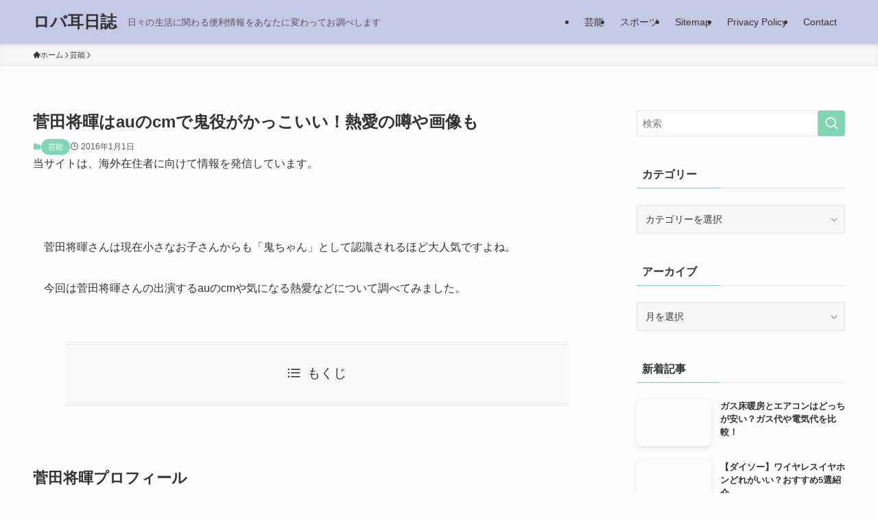

--- FILE ---
content_type: text/html; charset=UTF-8
request_url: https://robamimireport.com/sudamasaki-au-cm-onityann/
body_size: 28072
content:
<!DOCTYPE html><html lang="ja" prefix="og: https://ogp.me/ns#" data-loaded="false" data-scrolled="false" data-spmenu="closed"><head><script data-no-optimize="1">var litespeed_docref=sessionStorage.getItem("litespeed_docref");litespeed_docref&&(Object.defineProperty(document,"referrer",{get:function(){return litespeed_docref}}),sessionStorage.removeItem("litespeed_docref"));</script> <meta charset="utf-8"><meta name="format-detection" content="telephone=no"><meta http-equiv="X-UA-Compatible" content="IE=edge"><meta name="viewport" content="width=device-width, viewport-fit=cover"> <script data-cfasync="false" data-no-defer="1" data-no-minify="1" data-no-optimize="1">var ewww_webp_supported=!1;function check_webp_feature(A,e){var w;e=void 0!==e?e:function(){},ewww_webp_supported?e(ewww_webp_supported):((w=new Image).onload=function(){ewww_webp_supported=0<w.width&&0<w.height,e&&e(ewww_webp_supported)},w.onerror=function(){e&&e(!1)},w.src="data:image/webp;base64,"+{alpha:"UklGRkoAAABXRUJQVlA4WAoAAAAQAAAAAAAAAAAAQUxQSAwAAAARBxAR/Q9ERP8DAABWUDggGAAAABQBAJ0BKgEAAQAAAP4AAA3AAP7mtQAAAA=="}[A])}check_webp_feature("alpha");</script><script data-cfasync="false" data-no-defer="1" data-no-minify="1" data-no-optimize="1">var Arrive=function(c,w){"use strict";if(c.MutationObserver&&"undefined"!=typeof HTMLElement){var r,a=0,u=(r=HTMLElement.prototype.matches||HTMLElement.prototype.webkitMatchesSelector||HTMLElement.prototype.mozMatchesSelector||HTMLElement.prototype.msMatchesSelector,{matchesSelector:function(e,t){return e instanceof HTMLElement&&r.call(e,t)},addMethod:function(e,t,r){var a=e[t];e[t]=function(){return r.length==arguments.length?r.apply(this,arguments):"function"==typeof a?a.apply(this,arguments):void 0}},callCallbacks:function(e,t){t&&t.options.onceOnly&&1==t.firedElems.length&&(e=[e[0]]);for(var r,a=0;r=e[a];a++)r&&r.callback&&r.callback.call(r.elem,r.elem);t&&t.options.onceOnly&&1==t.firedElems.length&&t.me.unbindEventWithSelectorAndCallback.call(t.target,t.selector,t.callback)},checkChildNodesRecursively:function(e,t,r,a){for(var i,n=0;i=e[n];n++)r(i,t,a)&&a.push({callback:t.callback,elem:i}),0<i.childNodes.length&&u.checkChildNodesRecursively(i.childNodes,t,r,a)},mergeArrays:function(e,t){var r,a={};for(r in e)e.hasOwnProperty(r)&&(a[r]=e[r]);for(r in t)t.hasOwnProperty(r)&&(a[r]=t[r]);return a},toElementsArray:function(e){return e=void 0!==e&&("number"!=typeof e.length||e===c)?[e]:e}}),e=(l.prototype.addEvent=function(e,t,r,a){a={target:e,selector:t,options:r,callback:a,firedElems:[]};return this._beforeAdding&&this._beforeAdding(a),this._eventsBucket.push(a),a},l.prototype.removeEvent=function(e){for(var t,r=this._eventsBucket.length-1;t=this._eventsBucket[r];r--)e(t)&&(this._beforeRemoving&&this._beforeRemoving(t),(t=this._eventsBucket.splice(r,1))&&t.length&&(t[0].callback=null))},l.prototype.beforeAdding=function(e){this._beforeAdding=e},l.prototype.beforeRemoving=function(e){this._beforeRemoving=e},l),t=function(i,n){var o=new e,l=this,s={fireOnAttributesModification:!1};return o.beforeAdding(function(t){var e=t.target;e!==c.document&&e!==c||(e=document.getElementsByTagName("html")[0]);var r=new MutationObserver(function(e){n.call(this,e,t)}),a=i(t.options);r.observe(e,a),t.observer=r,t.me=l}),o.beforeRemoving(function(e){e.observer.disconnect()}),this.bindEvent=function(e,t,r){t=u.mergeArrays(s,t);for(var a=u.toElementsArray(this),i=0;i<a.length;i++)o.addEvent(a[i],e,t,r)},this.unbindEvent=function(){var r=u.toElementsArray(this);o.removeEvent(function(e){for(var t=0;t<r.length;t++)if(this===w||e.target===r[t])return!0;return!1})},this.unbindEventWithSelectorOrCallback=function(r){var a=u.toElementsArray(this),i=r,e="function"==typeof r?function(e){for(var t=0;t<a.length;t++)if((this===w||e.target===a[t])&&e.callback===i)return!0;return!1}:function(e){for(var t=0;t<a.length;t++)if((this===w||e.target===a[t])&&e.selector===r)return!0;return!1};o.removeEvent(e)},this.unbindEventWithSelectorAndCallback=function(r,a){var i=u.toElementsArray(this);o.removeEvent(function(e){for(var t=0;t<i.length;t++)if((this===w||e.target===i[t])&&e.selector===r&&e.callback===a)return!0;return!1})},this},i=new function(){var s={fireOnAttributesModification:!1,onceOnly:!1,existing:!1};function n(e,t,r){return!(!u.matchesSelector(e,t.selector)||(e._id===w&&(e._id=a++),-1!=t.firedElems.indexOf(e._id)))&&(t.firedElems.push(e._id),!0)}var c=(i=new t(function(e){var t={attributes:!1,childList:!0,subtree:!0};return e.fireOnAttributesModification&&(t.attributes=!0),t},function(e,i){e.forEach(function(e){var t=e.addedNodes,r=e.target,a=[];null!==t&&0<t.length?u.checkChildNodesRecursively(t,i,n,a):"attributes"===e.type&&n(r,i)&&a.push({callback:i.callback,elem:r}),u.callCallbacks(a,i)})})).bindEvent;return i.bindEvent=function(e,t,r){t=void 0===r?(r=t,s):u.mergeArrays(s,t);var a=u.toElementsArray(this);if(t.existing){for(var i=[],n=0;n<a.length;n++)for(var o=a[n].querySelectorAll(e),l=0;l<o.length;l++)i.push({callback:r,elem:o[l]});if(t.onceOnly&&i.length)return r.call(i[0].elem,i[0].elem);setTimeout(u.callCallbacks,1,i)}c.call(this,e,t,r)},i},o=new function(){var a={};function i(e,t){return u.matchesSelector(e,t.selector)}var n=(o=new t(function(){return{childList:!0,subtree:!0}},function(e,r){e.forEach(function(e){var t=e.removedNodes,e=[];null!==t&&0<t.length&&u.checkChildNodesRecursively(t,r,i,e),u.callCallbacks(e,r)})})).bindEvent;return o.bindEvent=function(e,t,r){t=void 0===r?(r=t,a):u.mergeArrays(a,t),n.call(this,e,t,r)},o};d(HTMLElement.prototype),d(NodeList.prototype),d(HTMLCollection.prototype),d(HTMLDocument.prototype),d(Window.prototype);var n={};return s(i,n,"unbindAllArrive"),s(o,n,"unbindAllLeave"),n}function l(){this._eventsBucket=[],this._beforeAdding=null,this._beforeRemoving=null}function s(e,t,r){u.addMethod(t,r,e.unbindEvent),u.addMethod(t,r,e.unbindEventWithSelectorOrCallback),u.addMethod(t,r,e.unbindEventWithSelectorAndCallback)}function d(e){e.arrive=i.bindEvent,s(i,e,"unbindArrive"),e.leave=o.bindEvent,s(o,e,"unbindLeave")}}(window,void 0),ewww_webp_supported=!1;function check_webp_feature(e,t){var r;ewww_webp_supported?t(ewww_webp_supported):((r=new Image).onload=function(){ewww_webp_supported=0<r.width&&0<r.height,t(ewww_webp_supported)},r.onerror=function(){t(!1)},r.src="data:image/webp;base64,"+{alpha:"UklGRkoAAABXRUJQVlA4WAoAAAAQAAAAAAAAAAAAQUxQSAwAAAARBxAR/Q9ERP8DAABWUDggGAAAABQBAJ0BKgEAAQAAAP4AAA3AAP7mtQAAAA==",animation:"UklGRlIAAABXRUJQVlA4WAoAAAASAAAAAAAAAAAAQU5JTQYAAAD/////AABBTk1GJgAAAAAAAAAAAAAAAAAAAGQAAABWUDhMDQAAAC8AAAAQBxAREYiI/gcA"}[e])}function ewwwLoadImages(e){if(e){for(var t=document.querySelectorAll(".batch-image img, .image-wrapper a, .ngg-pro-masonry-item a, .ngg-galleria-offscreen-seo-wrapper a"),r=0,a=t.length;r<a;r++)ewwwAttr(t[r],"data-src",t[r].getAttribute("data-webp")),ewwwAttr(t[r],"data-thumbnail",t[r].getAttribute("data-webp-thumbnail"));for(var i=document.querySelectorAll("div.woocommerce-product-gallery__image"),r=0,a=i.length;r<a;r++)ewwwAttr(i[r],"data-thumb",i[r].getAttribute("data-webp-thumb"))}for(var n=document.querySelectorAll("video"),r=0,a=n.length;r<a;r++)ewwwAttr(n[r],"poster",e?n[r].getAttribute("data-poster-webp"):n[r].getAttribute("data-poster-image"));for(var o,l=document.querySelectorAll("img.ewww_webp_lazy_load"),r=0,a=l.length;r<a;r++)e&&(ewwwAttr(l[r],"data-lazy-srcset",l[r].getAttribute("data-lazy-srcset-webp")),ewwwAttr(l[r],"data-srcset",l[r].getAttribute("data-srcset-webp")),ewwwAttr(l[r],"data-lazy-src",l[r].getAttribute("data-lazy-src-webp")),ewwwAttr(l[r],"data-src",l[r].getAttribute("data-src-webp")),ewwwAttr(l[r],"data-orig-file",l[r].getAttribute("data-webp-orig-file")),ewwwAttr(l[r],"data-medium-file",l[r].getAttribute("data-webp-medium-file")),ewwwAttr(l[r],"data-large-file",l[r].getAttribute("data-webp-large-file")),null!=(o=l[r].getAttribute("srcset"))&&!1!==o&&o.includes("R0lGOD")&&ewwwAttr(l[r],"src",l[r].getAttribute("data-lazy-src-webp"))),l[r].className=l[r].className.replace(/\bewww_webp_lazy_load\b/,"");for(var s=document.querySelectorAll(".ewww_webp"),r=0,a=s.length;r<a;r++)e?(ewwwAttr(s[r],"srcset",s[r].getAttribute("data-srcset-webp")),ewwwAttr(s[r],"src",s[r].getAttribute("data-src-webp")),ewwwAttr(s[r],"data-orig-file",s[r].getAttribute("data-webp-orig-file")),ewwwAttr(s[r],"data-medium-file",s[r].getAttribute("data-webp-medium-file")),ewwwAttr(s[r],"data-large-file",s[r].getAttribute("data-webp-large-file")),ewwwAttr(s[r],"data-large_image",s[r].getAttribute("data-webp-large_image")),ewwwAttr(s[r],"data-src",s[r].getAttribute("data-webp-src"))):(ewwwAttr(s[r],"srcset",s[r].getAttribute("data-srcset-img")),ewwwAttr(s[r],"src",s[r].getAttribute("data-src-img"))),s[r].className=s[r].className.replace(/\bewww_webp\b/,"ewww_webp_loaded");window.jQuery&&jQuery.fn.isotope&&jQuery.fn.imagesLoaded&&(jQuery(".fusion-posts-container-infinite").imagesLoaded(function(){jQuery(".fusion-posts-container-infinite").hasClass("isotope")&&jQuery(".fusion-posts-container-infinite").isotope()}),jQuery(".fusion-portfolio:not(.fusion-recent-works) .fusion-portfolio-wrapper").imagesLoaded(function(){jQuery(".fusion-portfolio:not(.fusion-recent-works) .fusion-portfolio-wrapper").isotope()}))}function ewwwWebPInit(e){ewwwLoadImages(e),ewwwNggLoadGalleries(e),document.arrive(".ewww_webp",function(){ewwwLoadImages(e)}),document.arrive(".ewww_webp_lazy_load",function(){ewwwLoadImages(e)}),document.arrive("videos",function(){ewwwLoadImages(e)}),"loading"==document.readyState?document.addEventListener("DOMContentLoaded",ewwwJSONParserInit):("undefined"!=typeof galleries&&ewwwNggParseGalleries(e),ewwwWooParseVariations(e))}function ewwwAttr(e,t,r){null!=r&&!1!==r&&e.setAttribute(t,r)}function ewwwJSONParserInit(){"undefined"!=typeof galleries&&check_webp_feature("alpha",ewwwNggParseGalleries),check_webp_feature("alpha",ewwwWooParseVariations)}function ewwwWooParseVariations(e){if(e)for(var t=document.querySelectorAll("form.variations_form"),r=0,a=t.length;r<a;r++){var i=t[r].getAttribute("data-product_variations"),n=!1;try{for(var o in i=JSON.parse(i))void 0!==i[o]&&void 0!==i[o].image&&(void 0!==i[o].image.src_webp&&(i[o].image.src=i[o].image.src_webp,n=!0),void 0!==i[o].image.srcset_webp&&(i[o].image.srcset=i[o].image.srcset_webp,n=!0),void 0!==i[o].image.full_src_webp&&(i[o].image.full_src=i[o].image.full_src_webp,n=!0),void 0!==i[o].image.gallery_thumbnail_src_webp&&(i[o].image.gallery_thumbnail_src=i[o].image.gallery_thumbnail_src_webp,n=!0),void 0!==i[o].image.thumb_src_webp&&(i[o].image.thumb_src=i[o].image.thumb_src_webp,n=!0));n&&ewwwAttr(t[r],"data-product_variations",JSON.stringify(i))}catch(e){}}}function ewwwNggParseGalleries(e){if(e)for(var t in galleries){var r=galleries[t];galleries[t].images_list=ewwwNggParseImageList(r.images_list)}}function ewwwNggLoadGalleries(e){e&&document.addEventListener("ngg.galleria.themeadded",function(e,t){window.ngg_galleria._create_backup=window.ngg_galleria.create,window.ngg_galleria.create=function(e,t){var r=$(e).data("id");return galleries["gallery_"+r].images_list=ewwwNggParseImageList(galleries["gallery_"+r].images_list),window.ngg_galleria._create_backup(e,t)}})}function ewwwNggParseImageList(e){for(var t in e){var r=e[t];if(void 0!==r["image-webp"]&&(e[t].image=r["image-webp"],delete e[t]["image-webp"]),void 0!==r["thumb-webp"]&&(e[t].thumb=r["thumb-webp"],delete e[t]["thumb-webp"]),void 0!==r.full_image_webp&&(e[t].full_image=r.full_image_webp,delete e[t].full_image_webp),void 0!==r.srcsets)for(var a in r.srcsets)nggSrcset=r.srcsets[a],void 0!==r.srcsets[a+"-webp"]&&(e[t].srcsets[a]=r.srcsets[a+"-webp"],delete e[t].srcsets[a+"-webp"]);if(void 0!==r.full_srcsets)for(var i in r.full_srcsets)nggFSrcset=r.full_srcsets[i],void 0!==r.full_srcsets[i+"-webp"]&&(e[t].full_srcsets[i]=r.full_srcsets[i+"-webp"],delete e[t].full_srcsets[i+"-webp"])}return e}check_webp_feature("alpha",ewwwWebPInit);</script> <title>菅田将暉はauのcmで鬼役がかっこいい！熱愛の噂や画像も | ロバ耳日誌</title><meta name="description" content="菅田将暉さんは現在小さなお子さんからも「鬼ちゃん」として認識されるほど大人気ですよね。"/><meta name="robots" content="follow, index, max-snippet:-1, max-video-preview:-1, max-image-preview:large"/><link rel="canonical" href="https://robamimireport.com/sudamasaki-au-cm-onityann/" /><meta property="og:locale" content="ja_JP" /><meta property="og:type" content="article" /><meta property="og:title" content="菅田将暉はauのcmで鬼役がかっこいい！熱愛の噂や画像も | ロバ耳日誌" /><meta property="og:description" content="菅田将暉さんは現在小さなお子さんからも「鬼ちゃん」として認識されるほど大人気ですよね。" /><meta property="og:url" content="https://robamimireport.com/sudamasaki-au-cm-onityann/" /><meta property="og:site_name" content="ロバ耳日誌" /><meta property="article:section" content="芸能" /><meta property="og:image" content="http://robamimireport.com/wp-content/uploads/2016/01/sudamasaki204.jpg" /><meta property="og:image:alt" content="菅田将暉はauのcmで鬼役がかっこいい！熱愛の噂や画像も" /><meta property="article:published_time" content="2016-01-01T13:11:09+09:00" /><meta name="twitter:card" content="summary_large_image" /><meta name="twitter:title" content="菅田将暉はauのcmで鬼役がかっこいい！熱愛の噂や画像も | ロバ耳日誌" /><meta name="twitter:description" content="菅田将暉さんは現在小さなお子さんからも「鬼ちゃん」として認識されるほど大人気ですよね。" /><meta name="twitter:site" content="@dengakunet" /><meta name="twitter:creator" content="@dengakunet" /><meta name="twitter:image" content="http://robamimireport.com/wp-content/uploads/2016/01/sudamasaki204.jpg" /><meta name="twitter:label1" content="によって書かれた" /><meta name="twitter:data1" content="user" /><meta name="twitter:label2" content="読む時間" /><meta name="twitter:data2" content="一分未満" /> <script type="application/ld+json" class="rank-math-schema-pro">{"@context":"https://schema.org","@graph":[{"@type":["Person","Organization"],"@id":"https://robamimireport.com/#person","name":"user","sameAs":["https://twitter.com/dengakunet"]},{"@type":"WebSite","@id":"https://robamimireport.com/#website","url":"https://robamimireport.com","name":"\u30ed\u30d0\u8033\u65e5\u8a8c","publisher":{"@id":"https://robamimireport.com/#person"},"inLanguage":"ja"},{"@type":"WebPage","@id":"https://robamimireport.com/sudamasaki-au-cm-onityann/#webpage","url":"https://robamimireport.com/sudamasaki-au-cm-onityann/","name":"\u83c5\u7530\u5c06\u6689\u306fau\u306ecm\u3067\u9b3c\u5f79\u304c\u304b\u3063\u3053\u3044\u3044\uff01\u71b1\u611b\u306e\u5642\u3084\u753b\u50cf\u3082 | \u30ed\u30d0\u8033\u65e5\u8a8c","datePublished":"2016-01-01T13:11:09+09:00","dateModified":"2016-01-01T13:11:09+09:00","isPartOf":{"@id":"https://robamimireport.com/#website"},"inLanguage":"ja"},{"@type":"Person","@id":"https://robamimireport.com/sudamasaki-au-cm-onityann/#author","name":"user","image":{"@type":"ImageObject","@id":"https://robamimireport.com/wp-content/litespeed/avatar/65aee3d3e9df930cd148ff9c81096af4.jpg?ver=1768966547","url":"https://robamimireport.com/wp-content/litespeed/avatar/65aee3d3e9df930cd148ff9c81096af4.jpg?ver=1768966547","caption":"user","inLanguage":"ja"}},{"@type":"Article","headline":"\u83c5\u7530\u5c06\u6689\u306fau\u306ecm\u3067\u9b3c\u5f79\u304c\u304b\u3063\u3053\u3044\u3044\uff01\u71b1\u611b\u306e\u5642\u3084\u753b\u50cf\u3082 | \u30ed\u30d0\u8033\u65e5\u8a8c","datePublished":"2016-01-01T13:11:09+09:00","dateModified":"2016-01-01T13:11:09+09:00","articleSection":"\u82b8\u80fd","author":{"@id":"https://robamimireport.com/sudamasaki-au-cm-onityann/#author","name":"user"},"publisher":{"@id":"https://robamimireport.com/#person"},"description":"\u83c5\u7530\u5c06\u6689\u3055\u3093\u306f\u73fe\u5728\u5c0f\u3055\u306a\u304a\u5b50\u3055\u3093\u304b\u3089\u3082\u300c\u9b3c\u3061\u3083\u3093\u300d\u3068\u3057\u3066\u8a8d\u8b58\u3055\u308c\u308b\u307b\u3069\u5927\u4eba\u6c17\u3067\u3059\u3088\u306d\u3002","name":"\u83c5\u7530\u5c06\u6689\u306fau\u306ecm\u3067\u9b3c\u5f79\u304c\u304b\u3063\u3053\u3044\u3044\uff01\u71b1\u611b\u306e\u5642\u3084\u753b\u50cf\u3082 | \u30ed\u30d0\u8033\u65e5\u8a8c","@id":"https://robamimireport.com/sudamasaki-au-cm-onityann/#richSnippet","isPartOf":{"@id":"https://robamimireport.com/sudamasaki-au-cm-onityann/#webpage"},"inLanguage":"ja","mainEntityOfPage":{"@id":"https://robamimireport.com/sudamasaki-au-cm-onityann/#webpage"}}]}</script> <link rel="alternate" type="application/rss+xml" title="ロバ耳日誌 &raquo; フィード" href="https://robamimireport.com/feed/" /><style id="litespeed-ucss">@-webkit-keyframes flash{0%{opacity:.6}to{opacity:1}}@keyframes flash{0%{opacity:.6}to{opacity:1}}ol,ul{box-sizing:border-box}:root{--wp--preset--font-size--normal:16px;--wp--preset--font-size--huge:42px}.screen-reader-text{border:0;clip-path:inset(50%);height:1px;margin:-1px;overflow:hidden;padding:0;position:absolute;width:1px;word-wrap:normal!important}.screen-reader-text:focus{background-color:#ddd;clip-path:none;color:#444;display:block;font-size:1em;height:auto;left:5px;line-height:normal;padding:15px 23px 14px;text-decoration:none;top:5px;width:auto;z-index:100000}html :where(img[class*=wp-image-]){height:auto;max-width:100%}:where(figure){margin:0 0 1em}@font-face{font-family:icomoon;font-style:normal;font-weight:400;src:url(/wp-content/themes/swell/assets/fonts/icomoon.woff2?fq24x)format("woff2"),url(/wp-content/themes/swell/assets/fonts/icomoon.ttf?fq24x)format("truetype"),url(/wp-content/themes/swell/assets/fonts/icomoon.woff?fq24x)format("woff"),url(/wp-content/themes/swell/assets/fonts/icomoon.svg?fq24x#icomoon)format("svg")}[class*=" icon-"]:before,[class^=icon-]:before{-webkit-font-smoothing:antialiased;-moz-osx-font-smoothing:grayscale;font-family:icomoon!important;font-style:normal;font-variant:normal;font-weight:400;line-height:1;text-transform:none}.icon-chevron-up:before{content:""}.icon-home:before{content:""}.icon-posted:before{content:""}.icon-batsu:before{content:""}.icon-search:before{content:""}.icon-close-thin:before{content:""}.icon-menu-thin:before{content:""}.p-spMenu__inner:before{content:"";height:100%;left:0;position:absolute;top:0;width:100%;z-index:0}.c-categoryList:before{-webkit-font-smoothing:antialiased;-moz-osx-font-smoothing:grayscale;font-family:icomoon!important;font-style:normal;font-variant:normal;font-weight:400;line-height:1;text-transform:none}.p-breadcrumb__item:after{background-color:currentcolor;-webkit-clip-path:polygon(45% 9%,75% 51%,45% 90%,30% 90%,60% 50%,30% 10%);clip-path:polygon(45% 9%,75% 51%,45% 90%,30% 90%,60% 50%,30% 10%);content:"";display:block;height:10px;margin:0;opacity:.8;width:10px}:root{--color_border:hsla(0,0%,78%,.5);--color_gray:hsla(0,0%,78%,.15);--swl-color_hov_gray:rgba(3,2,2,.05);--swl-color_shadow:rgba(0,0,0,.12);--swl-fz--root:3.6vw;--swl-fz--side:var(--swl-fz--root);--swl-block-margin:2em;--swl-sidebar_width:280px;--swl-sidebar_margin:24px;--swl-pad_post_content:0px;--swl-pad_container:4vw;--swl-h2-margin--x:-2vw;--swl-box_shadow:0 2px 4px rgba(0,0,0,.05),0 4px 4px -4px rgba(0,0,0,.1);--swl-img_shadow:0 2px 8px rgba(0,0,0,.1),0 4px 8px -4px rgba(0,0,0,.2);--swl-btn_shadow:0 2px 2px rgba(0,0,0,.1),0 4px 8px -4px rgba(0,0,0,.2);--swl-text_color--black:#333;--swl-text_color--white:#fff;--swl-fz--xs:.75em;--swl-fz--small:.9em;--swl-fz--normal:1rem;--swl-fz--medium:1.1em;--swl-fz--large:1.25em;--swl-fz--huge:1.6em;--swl-list-padding--left:1.5em;--swl-list-padding--has_bg:1em 1em 1em 1.75em}html{font-size:var(--swl-fz--root);letter-spacing:var(--swl-letter_spacing,normal)}*,.c-plainBtn{margin:0;padding:0}.c-plainBtn{-webkit-appearance:none;-o-appearance:none;appearance:none;background-color:#fff0;border:0;box-shadow:none}*{box-sizing:border-box;font-family:inherit;font-size:inherit;line-height:inherit}:after,:before{box-sizing:inherit;text-decoration:inherit;vertical-align:inherit}strong{font-weight:700}main{display:block}:where(ol:not([type])),:where(ul:not([type])){list-style:none}table{border-collapse:collapse;border-spacing:0}td{word-break:break-all}img{border-style:none;height:auto;max-width:100%}button,input,select{font-family:inherit;font-size:inherit;line-height:inherit}button,input{overflow:visible}button,select{text-transform:none}[type=submit],button{-webkit-appearance:button;cursor:pointer;display:inline-block}button,input,select{background-color:#f7f7f7;border:1px solid hsl(0 0% 78%/.5);border-radius:0;color:#333;padding:.25em .5em}body{word-wrap:break-word;-webkit-text-size-adjust:100%;background-color:var(--color_bg);color:var(--color_text);font-family:var(--swl-font_family);font-size:1rem;font-weight:var(--swl-font_weight);line-height:1.6;min-width:100%;overflow-wrap:break-word;position:relative}a{color:var(--color_link)}#main_content .post_content{font-size:var(--swl-fz--content,16px)}.l-article{max-width:var(--article_size);padding-left:0;padding-right:0}#body_wrap,body{max-width:100%;overflow-x:clip}.l-container{margin-left:auto;margin-right:auto;max-width:calc(var(--container_size, 0px) + var(--swl-pad_container, 0px)*2);padding-left:var(--swl-pad_container,0);padding-right:var(--swl-pad_container,0)}#body_wrap,.c-gnav .ttl,.l-content{position:relative;z-index:1}.l-content{margin:0 auto 6em;padding-top:2em}.c-gnav{display:flex;height:100%;text-align:center}.c-gnav a,a{text-decoration:none}.c-gnav .ttl{color:inherit;line-height:1}.c-gnav>.menu-item,.c-gnav>.menu-item>a{height:100%;position:relative}.c-gnav>.menu-item>a{color:inherit;display:flex;flex-direction:column;justify-content:center;padding:0 12px;white-space:nowrap}.c-gnav>.menu-item>a .ttl{display:block;font-size:14px}.c-gnav>.menu-item>a:after{bottom:0;content:"";display:block;left:0;position:absolute;transition:transform .25s,width .25s,height .25s;transition:transform .25s,width .25s,height .25s,-webkit-transform .25s}.l-header,.l-header__inner{position:relative;width:100%}.l-header{background:var(--color_header_bg);left:0;top:0;z-index:100}.l-header__inner{color:var(--color_header_text);z-index:1}.l-header__inner .c-catchphrase{letter-spacing:var(--swl-letter_spacing,.2px)}.l-header__logo{line-height:1}.c-headLogo.-txt{align-items:center;display:flex}.c-headLogo__link{display:block;text-decoration:none}.-txt .c-headLogo__link{color:inherit;display:block;font-size:5vw;font-weight:700}.l-header__customBtn,.l-header__menuBtn{height:var(--logo_size_sp);line-height:1.25;text-align:center;width:var(--logo_size_sp)}.l-mainContent{position:static!important;width:100%}.-sidebar-on .l-mainContent{max-width:100%}.l-mainContent__inner>:first-child{margin-top:0!important}.l-mainContent__inner>:last-child{margin-bottom:0!important}.l-scrollObserver{display:block;height:1px;left:0;pointer-events:none;position:absolute;top:100px;visibility:hidden;width:100%;z-index:1000}#sidebar{font-size:var(--swl-fz--side);position:relative}.c-listMenu.c-listMenu li{margin:0;position:relative}.c-listMenu a{border-bottom:1px solid var(--color_border);color:inherit;display:block;line-height:1.4;position:relative;text-decoration:none}.c-listMenu a:hover{background-color:var(--swl-color_hov_gray)}.c-categoryList{color:var(--color_main)}.c-categoryList:before{content:""}.c-categoryList__link{display:block;line-height:1;text-decoration:none;background-color:var(--color_main);color:#fff}.c-fixBtn{align-items:center;background:#fff;border:1px solid var(--color_main);border-radius:var(--swl-radius--8,0);box-shadow:var(--swl-box_shadow);color:var(--color_main);cursor:pointer;display:flex;flex-direction:column;height:52px;justify-content:center;letter-spacing:normal;line-height:1;opacity:.75;overflow:hidden;text-align:center;transition:all .25s;width:52px}.c-fixBtn__icon{display:block;font-size:20px}.c-iconBtn{align-content:center;align-items:center;color:inherit;display:inline-flex;flex-wrap:wrap;height:100%;justify-content:center;text-decoration:none;width:100%}.c-iconBtn__icon{display:block;font-size:24px}.p-spMenu__closeBtn .c-iconBtn__icon{font-size:20px}.c-iconBtn__icon:before{display:block}.c-modal{height:100%;left:0;position:fixed;top:0;transition:opacity .5s,visibility .5s;width:100%;z-index:1000}[data-loaded=false] .c-modal{display:none}.c-modal:not(.is-opened){opacity:0;pointer-events:none;visibility:hidden}.c-modal .c-modal__close{color:#fff;cursor:pointer;left:0;line-height:2;padding-top:.5em;position:absolute;text-align:center;text-shadow:1px 1px 1px #000;top:100%;width:100%}.c-overlay{background:rgb(0 0 0/.75);height:100%;left:0;position:absolute;top:0;width:100%;z-index:0}.c-postTitle{align-items:center;display:flex;flex-direction:row-reverse}.c-postTitle__ttl{font-size:5vw;line-height:1.4;width:100%}.c-postTitle__date{border-right:1px solid var(--color_border);font-weight:400;line-height:1;margin-right:.75em;padding:.5em .75em .5em 0;text-align:center}.c-postTitle__date .__y{display:block;font-size:3vw;line-height:1;margin-bottom:4px}.c-postTitle__date .__md{display:block;font-size:4.2vw}.c-searchForm{position:relative}.c-searchForm__s{background-color:#fff;line-height:2;padding:4px 44px 4px 8px;width:100%}.c-searchForm__submit{border-radius:var(--swl-radius--4,0);height:100%;overflow:hidden;position:absolute;right:0;top:0;width:40px}.c-searchForm__submit:before{color:#fff;font-size:20px;left:50%;position:absolute;top:50%;-webkit-transform:translateX(-50%) translateY(-50%);transform:translateX(-50%) translateY(-50%);z-index:1}.c-postThumb{overflow:hidden;position:relative;vertical-align:middle}.c-postThumb__figure{margin:0;overflow:hidden;position:relative;width:100%;z-index:0}.c-postThumb__figure:before{content:"";display:block;height:0;padding-top:var(--card_posts_thumb_ratio)}.-type-list .c-postThumb__figure:before{padding-top:var(--list_posts_thumb_ratio)}.p-postList__link:hover .c-postThumb:before{opacity:.2}.p-postList__link:hover .c-postThumb__img{-webkit-transform:scale(1.06);transform:scale(1.06)}.c-postThumb__img{left:0;position:absolute;top:0;transition:transform .25s;transition:transform .25s,-webkit-transform .25s}.c-postTimes{align-items:center;display:flex;flex-wrap:wrap;gap:.5em}.c-postTimes__posted:before{margin-right:.325em;position:relative;top:1px}.p-breadcrumb{margin:0 auto;padding:8px 0;position:relative}.p-breadcrumb.-bg-on{background:#f7f7f7}.-body-solid .p-breadcrumb.-bg-on{box-shadow:inset 0-1px 8px rgb(0 0 0/.06)}.p-breadcrumb__list{align-items:center;display:flex;font-size:10px;gap:.5em;list-style:none;overflow:hidden;width:100%}.p-breadcrumb__item{align-items:center;display:inline-flex;gap:.5em;position:relative}.p-breadcrumb__item:last-child:after{content:none}.p-breadcrumb__item:last-child span{opacity:.8}.p-breadcrumb__text{align-items:center;color:inherit;display:block;display:inline-flex;text-decoration:none;white-space:nowrap}.p-breadcrumb__text:before{margin-right:3px}.p-breadcrumb__text:hover span{opacity:.76}.p-breadcrumb__text .__home{align-items:center;display:inline-flex;gap:4px}.p-breadcrumb__text .__home:before{line-height:inherit}.single .p-breadcrumb__item:last-child>span.p-breadcrumb__text{display:none}.p-fixBtnWrap{align-items:flex-end;bottom:1.25em;display:flex;flex-direction:column;opacity:0;position:fixed;right:1em;text-align:center;-webkit-transform:translateY(-8px);transform:translateY(-8px);transition:opacity .3s,transform .3s,visibility .3s;transition:opacity .3s,transform .3s,visibility .3s,-webkit-transform .3s;visibility:hidden;z-index:99}[data-loaded=false] .p-fixBtnWrap{display:none}.p-postList.p-postList{list-style:none;margin-bottom:0;padding-left:0}.p-postList.-type-card{display:flex;flex-wrap:wrap;margin-left:-.5em;margin-right:-.5em}.p-postList .p-postList__title:after,.p-postList .p-postList__title:before,.p-postList__item.p-postList__item:before{content:none}.-type-list .p-postList__item{margin-bottom:2em;margin-top:0}.-type-card .p-postList__item{margin-bottom:2.5em;margin-top:0;padding:0 .5em;width:50%}.c-widget .-type-list .p-postList__item{margin-bottom:1.5em}.p-postList__link{color:inherit;display:block;position:relative;text-decoration:none;z-index:0}.-type-card .p-postList__link{height:100%}.-type-list .p-postList__link{align-items:flex-start;display:flex;flex-wrap:wrap;justify-content:space-between}.-type-card .p-postList__thumb{width:100%}.-type-list .p-postList__thumb{width:36%}.p-postList__thumb:before{background:linear-gradient(45deg,var(--color_gradient1),var(--color_gradient2));content:"";display:block;height:100%;left:0;opacity:0;position:absolute;top:0;transition:opacity .25s;width:100%;z-index:1}.p-postList__body{position:relative;transition:opacity .25s}.-type-card .p-postList__body{padding-top:1em}.-type-card .p-postList__item:hover .p-postList__body,.-type-list .p-postList__item:hover .p-postList__body{opacity:.75}.-type-list .p-postList__body{width:60%}.p-postList__link:hover .p-postList__body:after{background:var(--color_main);box-shadow:none;color:#fff;opacity:1}.p-postList .p-postList__title{background:0 0;border:0;color:inherit;display:block;font-weight:700;line-height:1.5;margin:0;padding:0}.-type-card .p-postList__title,.-type-list .p-postList__title{font-size:3.6vw}.p-postList__meta{align-items:center;display:flex;flex-wrap:wrap;font-size:10px;line-height:1.25;margin-top:.75em;position:relative}.p-postList__title+.p-postList__meta{margin-top:.25em}.p-postList__meta :before{margin-right:.25em}.c-widget .p-postList__meta{margin-top:0}.p-spMenu{height:100%;left:0;position:fixed;top:0;transition:opacity 0s;width:100%;z-index:101}[data-loaded=false] .p-spMenu{display:none}[data-spmenu=closed] .p-spMenu{opacity:0;pointer-events:none;transition-delay:1s}.p-spMenu a{color:inherit}.p-spMenu .c-widget__title{margin-bottom:1.5em}.c-spnav{display:block;text-align:left}.c-spnav .menu-item{position:relative}.c-spnav>.menu-item:first-child>a{border-top:none}.c-spnav a{border-bottom:1px solid var(--color_border);display:block;padding:.75em .25em}.p-spMenu__overlay{transition:opacity .5s,visibility .5s}[data-spmenu=closed] .p-spMenu__overlay{opacity:0;visibility:hidden}.p-spMenu__inner{box-shadow:0 0 8px var(--swl-color_shadow);height:100%;padding-top:var(--logo_size_sp);position:absolute;top:0;transition:transform .45s;transition:transform .45s,-webkit-transform .45s;transition-timing-function:ease-out;width:88vw;z-index:1}.-right .p-spMenu__inner{right:0;-webkit-transform:translateX(88vw);transform:translateX(88vw)}.p-spMenu__closeBtn{height:var(--logo_size_sp);position:absolute;top:0;width:var(--logo_size_sp);z-index:1}.-right .p-spMenu__closeBtn{right:0}.p-spMenu__body{-webkit-overflow-scrolling:touch;height:100%;overflow-y:scroll;padding:0 4vw 10vw;position:relative}.p-spMenu__nav{margin-top:-1em;padding-bottom:.5em}.u-bg-main{background-color:var(--color_main)!important;color:#fff!important}.hov-opacity:hover,.u-thin{opacity:.8}.hov-opacity{transition:opacity .25s}.hov-flash-up{transition:box-shadow .25s}.hov-flash-up:hover{-webkit-animation:flash 1s;animation:flash 1s;box-shadow:0 2px 8px rgb(0 0 0/.25)}.u-obf-cover{display:block;height:100%!important;-o-object-fit:cover;object-fit:cover;width:100%!important}.c-widget+.c-widget{margin-top:2em}.c-widget__title{font-size:4vw;font-weight:700;margin-bottom:1.5em;overflow:hidden;position:relative}.c-widget__title:after,.c-widget__title:before{box-sizing:inherit;display:block;height:1px;position:absolute;z-index:0}.post_content{line-height:1.8;margin:0;max-width:100%;padding:0}.post_content>*{clear:both;margin-bottom:var(--swl-block-margin,2em)}.post_content div>:first-child,.post_content>:first-child{margin-top:0!important}.post_content div>:last-child,.post_content>:last-child{margin-bottom:0!important}.post_content h2{font-size:1.2em;line-height:1.4;margin:4em 0 2em;position:relative;z-index:1}.post_content>h2{margin-left:var(--swl-h2-margin--x,0);margin-right:var(--swl-h2-margin--x,0)}.post_content h2{font-weight:700}.post_content table{border:0;border-collapse:collapse;border-spacing:0;line-height:1.6;max-width:100%;text-align:left;width:100%}.post_content td{border:1px solid var(--color_border--table,#dcdcdc);padding:.5em}.post_content :where(ul:not([type])){list-style:disc}.post_content ul{padding-left:var(--swl-list-padding--left)}.post_content li{line-height:1.5;margin:.25em 0;position:relative}.post_content iframe{display:block;margin-left:auto;margin-right:auto;max-width:100%}.l-mainContent__inner>.post_content{margin:4em 0;padding:0 var(--swl-pad_post_content,0)}:root{--swl-box_padding:1.5em}li:before{letter-spacing:normal}@media not all and (min-width:960px){.l-header__gnav,.l-header__inner .c-catchphrase{display:none}.l-header__inner{align-items:center;display:flex;justify-content:space-between;padding:0}.l-header__logo{padding:0 2vw}.c-headLogo{height:var(--logo_size_sp)}#sidebar{margin-top:4em}.p-fixBtnWrap{padding-bottom:calc(env(safe-area-inset-bottom)*.5)}}@media (min-width:600px){:root{--swl-fz--root:16px;--swl-h2-margin--x:-16px}.l-content{padding-top:4em}.-txt .c-headLogo__link,.c-postTitle__ttl{font-size:24px}.c-postTitle__date .__y{font-size:14px}.c-postTitle__date .__md{font-size:24px}.p-breadcrumb__list,.p-postList__meta{font-size:11px}.-type-card .p-postList__title,.-type-list .p-postList__title,.c-widget__title{font-size:16px}.-related .p-postList__title{font-size:14px}#sidebar .-type-list .p-postList__title{font-size:13px}.post_content h2{font-size:1.4em}}@media (min-width:960px){:root{--swl-fz--side:14px;--swl-pad_post_content:16px;--swl-pad_container:32px}.-sidebar-on .l-content{display:flex;flex-wrap:wrap;justify-content:space-between}.c-headLogo{height:var(--logo_size_pc)}.-sidebar-on .l-mainContent{width:calc(100% - var(--swl-sidebar_width) - var(--swl-sidebar_margin))}#sidebar .c-widget+.c-widget{margin-top:2.5em}.-sidebar-on #sidebar{width:var(--swl-sidebar_width)}.c-fixBtn:hover{opacity:1}.p-fixBtnWrap{bottom:2.5em;right:2.5em}.p-spMenu{display:none}.hov-bg-main{transition:background-color .25s,color .25s}.hov-bg-main:hover{background-color:var(--color_main)!important;color:#fff!important}.sp_{display:none!important}}@media (min-width:1200px){:root{--swl-sidebar_width:304px;--swl-sidebar_margin:52px;--swl-pad_container:48px}}@media (max-width:1200px){.c-gnav>.menu-item>a{padding:0 10px}}@media (max-width:1080px){.c-gnav>.menu-item>a{padding:0 8px}}tr:has(>[rowspan="3"]:first-child)+tr+tr>td:first-child,tr:has(>[rowspan]:first-child)+tr>td:first-child{--swl-cell1-width:auto;color:inherit;font-weight:revert;position:relative!important;z-index:0}tr:has(>[rowspan="3"]:first-child)+tr+tr>td:first-child:before,tr:has(>[rowspan]:first-child)+tr>td:first-child:before{content:none}:root{--color_border--table:#dcdcdc;--swl-fz--content:4vw;--swl-font_family:"游ゴシック体", "Yu Gothic", YuGothic, "Hiragino Kaku Gothic ProN", "Hiragino Sans", Meiryo, sans-serif;--swl-font_weight:500;--color_main:#80d6b2;--color_text:#333;--color_link:#077ac1;--color_htag:#065eaa;--color_bg:#fdfdfd;--color_gradient1:#d8ffff;--color_gradient2:#87e7ff;--color_main_thin:rgba(160, 255, 223, 0.05 );--color_main_dark:rgba(96, 161, 134, 1 );--color_list_check:#80d6b2;--color_list_num:#80d6b2;--color_list_good:#86dd7b;--color_list_triangle:#f4e03a;--color_list_bad:#f36060;--color_faq_q:#d55656;--color_faq_a:#6599b7;--color_icon_good:#3cd250;--color_icon_good_bg:#ecffe9;--color_icon_bad:#4b73eb;--color_icon_bad_bg:#eafaff;--color_icon_info:#f578b4;--color_icon_info_bg:#fff0fa;--color_icon_announce:#ffa537;--color_icon_announce_bg:#fff5f0;--color_icon_pen:#7a7a7a;--color_icon_pen_bg:#f7f7f7;--color_icon_book:#787364;--color_icon_book_bg:#f8f6ef;--color_icon_point:#ffa639;--color_icon_check:#86d67c;--color_icon_batsu:#f36060;--color_icon_hatena:#5295cc;--color_icon_caution:#f7da38;--color_icon_memo:#84878a;--color_deep01:#e44141;--color_deep02:#3d79d5;--color_deep03:#63a84d;--color_deep04:#f09f4d;--color_pale01:#fff2f0;--color_pale02:#f3f8fd;--color_pale03:#f1f9ee;--color_pale04:#fdf9ee;--color_mark_blue:#b7e3ff;--color_mark_green:#bdf9c3;--color_mark_yellow:#fcf69f;--color_mark_orange:#ffddbc;--border01:solid 1px var(--color_main);--border02:double 4px var(--color_main);--border03:dashed 2px var(--color_border);--border04:solid 4px var(--color_gray);--card_posts_thumb_ratio:56.25%;--list_posts_thumb_ratio:61.805%;--big_posts_thumb_ratio:56.25%;--thumb_posts_thumb_ratio:61.805%;--blogcard_thumb_ratio:56.25%;--color_header_bg:#c5c9e5;--color_header_text:#333;--color_footer_bg:#fdfdfd;--color_footer_text:#333;--container_size:1200px;--article_size:900px;--logo_size_sp:48px;--logo_size_pc:32px;--logo_size_pcfix:32px}.widget_archive select,.widget_categories select{-webkit-appearance:none;appearance:none;background:#f7f7f7 url(data:image/svg+xml;charset=US-ASCII,%3Csvg%20width%3D%2220%22%20height%3D%2220%22%20xmlns%3D%22http%3A%2F%2Fwww.w3.org%2F2000%2Fsvg%22%3E%3Cpath%20d%3D%22M5%206l5%205%205-5%202%201-7%207-7-7%202-1z%22%20fill%3D%22%23a0a5aa%22%2F%3E%3C%2Fsvg%3E)no-repeat right 8px top 55%;background-size:1em 1em;border:1px solid var(--color_border);border-radius:2px;display:block;height:auto;line-height:32px;padding:4px 24px 4px 12px;width:100%}.widget_archive select::-ms-expand,.widget_categories select::-ms-expand{display:none}.post_content h2:where(:not([class^=swell-block-]):not(.faq_q):not(.p-postList__title)){border-top:solid 2px var(--color_htag);border-bottom:solid 2px var(--color_htag);padding:1em .75em}.post_content h2:where(:not([class^=swell-block-]):not(.faq_q):not(.p-postList__title))::before{position:absolute;display:block;pointer-events:none}.l-header{box-shadow:0 1px 4px rgb(0 0 0/.12)}.c-gnav a::after{background:var(--color_main);width:100%;height:2px;transform:scaleX(0)}.c-gnav>li:hover>a::after{transform:scaleX(1)}#pagetop{border-radius:50%}.c-widget__title.-spmenu{padding:.5em .75em;border-radius:var(--swl-radius--2,0);background:var(--color_main);color:#fff}.c-secTitle{border-left:solid 2px var(--color_main);padding:0 .75em}.p-spMenu{color:#333}.p-spMenu__inner::before{background:#fdfdfd;opacity:1}.p-spMenu__overlay{background:#000;opacity:.6}@media screen and (max-width:959px){.l-header__logo{margin-right:auto}.l-header__inner{-webkit-box-pack:end;-webkit-justify-content:flex-end;justify-content:flex-end}}@media screen and (min-width:600px){:root{--swl-fz--content:16px}}.p-postList__thumb{box-shadow:0 2px 8px rgb(0 0 0/.1),0 4px 4px -4px rgb(0 0 0/.1)}:root{--swl-radius--2:2px;--swl-radius--4:4px;--swl-radius--8:8px}.c-categoryList__link{border-radius:16px;padding:6px 10px}.-related .p-postList__thumb,input[type=text]{border-radius:4px}.p-postList__thumb{border-radius:12px;overflow:hidden;z-index:0}.p-postList__body:after{border-radius:40px}@media (min-width:960px){#sidebar .-type-list .p-postList__thumb{border-radius:8px}}@media not all and (min-width:960px){.p-postList__thumb{border-radius:8px}}@media (min-width:960px){.-series .l-header__inner{align-items:stretch;display:flex}.-series .l-header__logo{align-items:center;display:flex;flex-wrap:wrap;margin-right:24px;padding:16px 0}.-series .l-header__logo .c-catchphrase{font-size:13px;padding:4px 0}.-series .c-headLogo{margin-right:16px}.-series-right .l-header__inner{justify-content:space-between}.-series-right .c-gnavWrap{margin-left:auto}}@media (min-width:960px) and (min-width:600px){.-series .c-headLogo{max-width:400px}}.c-listMenu a:before{-webkit-font-smoothing:antialiased;-moz-osx-font-smoothing:grayscale;font-family:icomoon!important;font-style:normal;font-variant:normal;font-weight:400;line-height:1;text-transform:none;color:inherit;content:"";display:inline-block;left:2px;position:absolute;top:50%;-webkit-transform:translateY(-50%);transform:translateY(-50%);vertical-align:middle}.c-listMenu a{padding:.75em 1em .75em 1.5em;transition:padding .25s}.c-listMenu a:hover{padding-left:1.75em;padding-right:.75em}:root{--color_content_bg:var(--color_bg)}.c-widget__title.-side{padding:.5em}.c-widget__title.-side::before{content:"";bottom:0;left:0;width:40%;z-index:1;background:var(--color_main)}.c-widget__title.-side::after{content:"";bottom:0;left:0;width:100%;background:var(--color_border)}@media screen and (min-width:960px){.single .c-postTitle__date{display:none}}@media screen and (max-width:959px){.single .c-postTitle__date{display:none}}.p-relatedPosts .p-postList__item{margin-bottom:1.5em}@media (min-width:600px){.p-relatedPosts .p-postList__item{width:33.33333%}}@media screen and (min-width:600px) and (max-width:1239px){.p-relatedPosts .p-postList__item:nth-child(7),.p-relatedPosts .p-postList__item:nth-child(8){display:none}}@media screen and (min-width:1240px){.p-relatedPosts .p-postList__item{width:25%}}.p-toc.-modal{height:100%;margin:0;overflow-y:auto;padding:0}#main_content .p-toc{border-radius:var(--swl-radius--2,0);margin:4em auto;max-width:800px}.p-toc__ttl{display:block;font-size:1.2em;line-height:1;position:relative;text-align:center}.p-toc__ttl:before{content:"";display:inline-block;font-family:icomoon;margin-right:.5em;padding-bottom:2px;vertical-align:middle}#index_modal .p-toc__ttl{margin-bottom:.5em}.p-toc.-double{background:var(--color_gray);background:linear-gradient(-45deg,transparent 25%,var(--color_gray) 25%,var(--color_gray) 50%,transparent 50%,transparent 75%,var(--color_gray) 75%,var(--color_gray));background-clip:padding-box;background-size:4px 4px;border-bottom:4px double var(--color_border);border-top:4px double var(--color_border);padding:1.5em 1em 1em}.p-toc.-double .p-toc__ttl{margin-bottom:.75em}@media (min-width:960px){#main_content .p-toc{width:92%}}@media (min-width:600px){.p-toc.-double{padding:2em}}.p-pnLinks{align-items:stretch;display:flex;justify-content:space-between;margin:2em 0}.p-pnLinks__item{font-size:3vw;position:relative;width:49%}.p-pnLinks__item:before{content:"";display:block;height:.5em;pointer-events:none;position:absolute;top:50%;width:.5em;z-index:1}.p-pnLinks__item.-prev:before{border-bottom:1px solid;border-left:1px solid;left:.35em;-webkit-transform:rotate(45deg) translateY(-50%);transform:rotate(45deg) translateY(-50%)}.p-pnLinks__item.-next .p-pnLinks__link{justify-content:flex-end}.p-pnLinks__item.-next:before{border-bottom:1px solid;border-right:1px solid;right:.35em;-webkit-transform:rotate(-45deg) translateY(-50%);transform:rotate(-45deg) translateY(-50%)}.p-pnLinks__link{align-items:center;border-radius:var(--swl-radius--2,0);color:inherit;display:flex;height:100%;line-height:1.4;min-height:4em;padding:.6em 1em .5em;position:relative;text-decoration:none;transition:box-shadow .25s;width:100%}.p-pnLinks .-prev .p-pnLinks__link{border-left:1.25em solid var(--color_main)}.p-pnLinks .-next:before,.p-pnLinks .-prev:before{color:#fff}.p-pnLinks .-next .p-pnLinks__link{border-right:1.25em solid var(--color_main)}@media (min-width:600px){.p-pnLinks__item{font-size:13px}.p-pnLinks__title{transition:transform .25s;transition:transform .25s,-webkit-transform .25s}.-prev>.p-pnLinks__link:hover .p-pnLinks__title{-webkit-transform:translateX(4px);transform:translateX(4px)}.-next>.p-pnLinks__link:hover .p-pnLinks__title{-webkit-transform:translateX(-4px);transform:translateX(-4px)}.p-pnLinks .-prev .p-pnLinks__link:hover{box-shadow:1px 1px 2px var(--swl-color_shadow)}.p-pnLinks .-next .p-pnLinks__link:hover{box-shadow:-1px 1px 2px var(--swl-color_shadow)}}.l-footer{background-color:var(--color_footer_bg);color:var(--color_footer_text);position:relative;z-index:0}.l-footer a,.l-footer span{color:inherit}.l-footer .copyright{font-size:12px;text-align:center}.l-footer__nav{color:inherit;display:flex;flex-wrap:wrap;justify-content:center;padding:.5em 0 1em}.l-footer__nav a{color:inherit;display:block;font-size:3vw;padding:.25em .5em;text-decoration:none}.l-footer__nav a:hover{text-decoration:underline}.l-footer__foot{padding-bottom:1em;padding-top:1em}.p-indexModal{padding:80px 16px}.p-indexModal__inner{background:#fdfdfd;border-radius:var(--swl-radius--4,0);color:#333;height:100%;margin:-1em auto 0!important;max-width:800px;padding:2em 1.5em;position:relative;-webkit-transform:translateY(16px);transform:translateY(16px);transition:transform .5s;transition:transform .5s,-webkit-transform .5s;z-index:1}.p-searchModal__inner{background:hsl(0 0% 100%/.1);left:50%;max-width:600px;padding:1em;position:absolute;top:calc(50% + 16px);-webkit-transform:translateX(-50%) translateY(-50%);transform:translateX(-50%) translateY(-50%);transition:top .5s;width:96%;z-index:1}.p-searchModal__inner .c-searchForm{box-shadow:0 0 4px hsl(0 0% 100%/.2)}.p-searchModal__inner .s{font-size:16px}@media not all and (min-width:960px){.l-footer__inner{padding-bottom:calc(env(safe-area-inset-bottom)*.5)}}@media (min-width:600px){.l-footer__nav a{border-right:1px solid;font-size:13px;padding:0 .75em}.l-footer__nav li:first-child a{border-left:1px solid}.p-indexModal__inner{padding:2em}}.c-secTitle{display:block;font-size:4.5vw;margin-bottom:1.5em;position:relative}.c-secTitle:after,.c-secTitle:before{box-sizing:inherit;display:block;height:1px;position:absolute;z-index:0}.p-articleMetas,.p-articleMetas__termList{align-items:center;display:flex;flex-wrap:wrap}.p-articleMetas{font-size:12px;gap:.625em;padding:0 1px}.p-articleMetas.-top{margin-top:.75em}.p-articleMetas.-top .p-articleMetas__termList{font-size:11px}.p-articleMetas__termList{gap:.5em}.p-articleFoot{border-top:1px dashed var(--color_border);margin:2em 0;padding-top:2em}.c-shareBtns{margin:2em 0}.c-shareBtns__message{padding:.25em 0 .75em;text-align:center;width:100%}.c-shareBtns__message .__text{display:inline-block;line-height:1.5;padding:0 1.5em;position:relative}.c-shareBtns__message .__text:after,.c-shareBtns__message .__text:before{background-color:currentcolor;bottom:0;content:"";display:block;height:1.5em;position:absolute;width:1px}.c-shareBtns__message .__text:before{left:0;-webkit-transform:rotate(-40deg);transform:rotate(-40deg)}.c-shareBtns__message .__text:after{right:0;-webkit-transform:rotate(40deg);transform:rotate(40deg)}.c-shareBtns__list{display:flex;justify-content:center}.-fix.c-shareBtns{border:0!important;left:8px;margin:0;position:fixed;top:50%;-webkit-transform:translateY(-50%);transform:translateY(-50%);width:30px;z-index:99}.-fix.c-shareBtns .c-shareBtns__list{border:0;flex-direction:column;margin:0;padding:0;width:100%}@media (min-width:600px){.c-secTitle{font-size:20px}.l-articleBottom__section{margin-top:6em}}@media not all and (min-width:600px){.l-articleBottom__section{margin-top:4em}}@media not all and (min-width:960px){.-fix.c-shareBtns{display:none!important}}:root{--wp--preset--aspect-ratio--square:1;--wp--preset--aspect-ratio--4-3:4/3;--wp--preset--aspect-ratio--3-4:3/4;--wp--preset--aspect-ratio--3-2:3/2;--wp--preset--aspect-ratio--2-3:2/3;--wp--preset--aspect-ratio--16-9:16/9;--wp--preset--aspect-ratio--9-16:9/16;--wp--preset--color--black:#000;--wp--preset--color--cyan-bluish-gray:#abb8c3;--wp--preset--color--white:#fff;--wp--preset--color--pale-pink:#f78da7;--wp--preset--color--vivid-red:#cf2e2e;--wp--preset--color--luminous-vivid-orange:#ff6900;--wp--preset--color--luminous-vivid-amber:#fcb900;--wp--preset--color--light-green-cyan:#7bdcb5;--wp--preset--color--vivid-green-cyan:#00d084;--wp--preset--color--pale-cyan-blue:#8ed1fc;--wp--preset--color--vivid-cyan-blue:#0693e3;--wp--preset--color--vivid-purple:#9b51e0;--wp--preset--color--swl-main:var(--color_main);--wp--preset--color--swl-main-thin:var(--color_main_thin);--wp--preset--color--swl-gray:var(--color_gray);--wp--preset--color--swl-deep-01:var(--color_deep01);--wp--preset--color--swl-deep-02:var(--color_deep02);--wp--preset--color--swl-deep-03:var(--color_deep03);--wp--preset--color--swl-deep-04:var(--color_deep04);--wp--preset--color--swl-pale-01:var(--color_pale01);--wp--preset--color--swl-pale-02:var(--color_pale02);--wp--preset--color--swl-pale-03:var(--color_pale03);--wp--preset--color--swl-pale-04:var(--color_pale04);--wp--preset--gradient--vivid-cyan-blue-to-vivid-purple:linear-gradient(135deg,rgba(6,147,227,1) 0%,rgb(155,81,224) 100%);--wp--preset--gradient--light-green-cyan-to-vivid-green-cyan:linear-gradient(135deg,rgb(122,220,180) 0%,rgb(0,208,130) 100%);--wp--preset--gradient--luminous-vivid-amber-to-luminous-vivid-orange:linear-gradient(135deg,rgba(252,185,0,1) 0%,rgba(255,105,0,1) 100%);--wp--preset--gradient--luminous-vivid-orange-to-vivid-red:linear-gradient(135deg,rgba(255,105,0,1) 0%,rgb(207,46,46) 100%);--wp--preset--gradient--very-light-gray-to-cyan-bluish-gray:linear-gradient(135deg,rgb(238,238,238) 0%,rgb(169,184,195) 100%);--wp--preset--gradient--cool-to-warm-spectrum:linear-gradient(135deg,rgb(74,234,220) 0%,rgb(151,120,209) 20%,rgb(207,42,186) 40%,rgb(238,44,130) 60%,rgb(251,105,98) 80%,rgb(254,248,76) 100%);--wp--preset--gradient--blush-light-purple:linear-gradient(135deg,rgb(255,206,236) 0%,rgb(152,150,240) 100%);--wp--preset--gradient--blush-bordeaux:linear-gradient(135deg,rgb(254,205,165) 0%,rgb(254,45,45) 50%,rgb(107,0,62) 100%);--wp--preset--gradient--luminous-dusk:linear-gradient(135deg,rgb(255,203,112) 0%,rgb(199,81,192) 50%,rgb(65,88,208) 100%);--wp--preset--gradient--pale-ocean:linear-gradient(135deg,rgb(255,245,203) 0%,rgb(182,227,212) 50%,rgb(51,167,181) 100%);--wp--preset--gradient--electric-grass:linear-gradient(135deg,rgb(202,248,128) 0%,rgb(113,206,126) 100%);--wp--preset--gradient--midnight:linear-gradient(135deg,rgb(2,3,129) 0%,rgb(40,116,252) 100%);--wp--preset--font-size--small:0.9em;--wp--preset--font-size--medium:1.1em;--wp--preset--font-size--large:1.25em;--wp--preset--font-size--x-large:42px;--wp--preset--font-size--xs:0.75em;--wp--preset--font-size--huge:1.6em;--wp--preset--spacing--20:0.44rem;--wp--preset--spacing--30:0.67rem;--wp--preset--spacing--40:1rem;--wp--preset--spacing--50:1.5rem;--wp--preset--spacing--60:2.25rem;--wp--preset--spacing--70:3.38rem;--wp--preset--spacing--80:5.06rem;--wp--preset--shadow--natural:6px 6px 9px rgba(0, 0, 0, 0.2);--wp--preset--shadow--deep:12px 12px 50px rgba(0, 0, 0, 0.4);--wp--preset--shadow--sharp:6px 6px 0px rgba(0, 0, 0, 0.2);--wp--preset--shadow--outlined:6px 6px 0px -3px rgba(255, 255, 255, 1), 6px 6px rgba(0, 0, 0, 1);--wp--preset--shadow--crisp:6px 6px 0px rgba(0, 0, 0, 1)}@font-face{font-family:"jin-icons";src:url(https://robamimireport.com/wp-content/themes/jin/font/jin-icons/fonts/jin-icons.ttf?c16tcv)format("truetype"),url(https://robamimireport.com/wp-content/themes/jin/font/jin-icons/fonts/jin-icons.woff?c16tcv)format("woff"),url(https://robamimireport.com/wp-content/themes/jin/font/jin-icons/fonts/jin-icons.svg?c16tcv#jin-icons)format("svg");font-weight:400;font-style:normal}@media print{@media print{body{--swl-fz--root:16px;--swl-fz--side:14px;--swl-fz--content:16px}#after_article,#breadcrumb,#footer,#header,#sidebar,.c-postTitle__date,.c-shareBtns,.p-articleFoot,.p-fixBtnWrap{display:none!important}.p-articleHead{margin-bottom:1rem}#main_content{width:100%!important}section{page-break-before:always}}}</style> <script type="litespeed/javascript" data-src="https://robamimireport.com/wp-includes/js/jquery/jquery.min.js" id="jquery-core-js"></script> <noscript><link href="https://robamimireport.com/wp-content/themes/swell/build/css/noscript.css" rel="stylesheet"></noscript><link rel="https://api.w.org/" href="https://robamimireport.com/wp-json/" /><link rel="alternate" title="JSON" type="application/json" href="https://robamimireport.com/wp-json/wp/v2/posts/6756" /><link rel='shortlink' href='https://robamimireport.com/?p=6756' /> <script language="javascript" type="litespeed/javascript">var vc_pid="885259515"</script><script type="litespeed/javascript" data-src="//aml.valuecommerce.com/vcdal.js"></script><link rel="icon" href="https://robamimireport.com/wp-content/uploads/2020/12/roba-150x150.png" sizes="32x32" /><link rel="icon" href="https://robamimireport.com/wp-content/uploads/2020/12/roba.png" sizes="192x192" /><link rel="apple-touch-icon" href="https://robamimireport.com/wp-content/uploads/2020/12/roba.png" /><meta name="msapplication-TileImage" content="https://robamimireport.com/wp-content/uploads/2020/12/roba.png" /></head><body> <script data-cfasync="false" data-no-defer="1" data-no-minify="1" data-no-optimize="1">if(typeof ewww_webp_supported==="undefined"){var ewww_webp_supported=!1}if(ewww_webp_supported){document.body.classList.add("webp-support")}</script> <div id="body_wrap" class="wp-singular post-template-default single single-post postid-6756 single-format-standard wp-theme-swell -body-solid -sidebar-on -frame-off id_6756" ><div id="sp_menu" class="p-spMenu -right"><div class="p-spMenu__inner"><div class="p-spMenu__closeBtn">
<button class="c-iconBtn -menuBtn c-plainBtn" data-onclick="toggleMenu" aria-label="メニューを閉じる">
<i class="c-iconBtn__icon icon-close-thin"></i>
</button></div><div class="p-spMenu__body"><div class="c-widget__title -spmenu">
MENU</div><div class="p-spMenu__nav"><ul class="c-spnav c-listMenu"><li class="menu-item menu-item-type-taxonomy menu-item-object-category current-post-ancestor current-menu-parent current-post-parent menu-item-33209"><a href="https://robamimireport.com/category/entertainment/">芸能</a></li><li class="menu-item menu-item-type-taxonomy menu-item-object-category menu-item-33211"><a href="https://robamimireport.com/category/sports/">スポーツ</a></li><li class="menu-item menu-item-type-post_type menu-item-object-page menu-item-30725"><a href="https://robamimireport.com/article-tree/">Sitemap</a></li><li class="menu-item menu-item-type-post_type menu-item-object-page menu-item-30726"><a href="https://robamimireport.com/aboutus/">Privacy Policy</a></li><li class="menu-item menu-item-type-post_type menu-item-object-page menu-item-30724"><a href="https://robamimireport.com/contact/">Contact</a></li></ul></div></div></div><div class="p-spMenu__overlay c-overlay" data-onclick="toggleMenu"></div></div><header id="header" class="l-header -series -series-right" data-spfix="0"><div class="l-header__inner l-container"><div class="l-header__logo"><div class="c-headLogo -txt"><a href="https://robamimireport.com/" title="ロバ耳日誌" class="c-headLogo__link" rel="home">ロバ耳日誌</a></div><div class="c-catchphrase u-thin">日々の生活に関わる便利情報をあなたに変わってお調べします</div></div><nav id="gnav" class="l-header__gnav c-gnavWrap"><ul class="c-gnav"><li class="menu-item menu-item-type-taxonomy menu-item-object-category current-post-ancestor current-menu-parent current-post-parent menu-item-33209"><a href="https://robamimireport.com/category/entertainment/"><span class="ttl">芸能</span></a></li><li class="menu-item menu-item-type-taxonomy menu-item-object-category menu-item-33211"><a href="https://robamimireport.com/category/sports/"><span class="ttl">スポーツ</span></a></li><li class="menu-item menu-item-type-post_type menu-item-object-page menu-item-30725"><a href="https://robamimireport.com/article-tree/"><span class="ttl">Sitemap</span></a></li><li class="menu-item menu-item-type-post_type menu-item-object-page menu-item-30726"><a href="https://robamimireport.com/aboutus/"><span class="ttl">Privacy Policy</span></a></li><li class="menu-item menu-item-type-post_type menu-item-object-page menu-item-30724"><a href="https://robamimireport.com/contact/"><span class="ttl">Contact</span></a></li></ul></nav><div class="l-header__customBtn sp_">
<button class="c-iconBtn c-plainBtn" data-onclick="toggleSearch" aria-label="検索ボタン">
<i class="c-iconBtn__icon icon-search"></i>
</button></div><div class="l-header__menuBtn sp_">
<button class="c-iconBtn -menuBtn c-plainBtn" data-onclick="toggleMenu" aria-label="メニューボタン">
<i class="c-iconBtn__icon icon-menu-thin"></i>
</button></div></div></header><div id="breadcrumb" class="p-breadcrumb -bg-on"><ol class="p-breadcrumb__list l-container"><li class="p-breadcrumb__item"><a href="https://robamimireport.com/" class="p-breadcrumb__text"><span class="__home icon-home"> ホーム</span></a></li><li class="p-breadcrumb__item"><a href="https://robamimireport.com/category/entertainment/" class="p-breadcrumb__text"><span>芸能</span></a></li><li class="p-breadcrumb__item"><span class="p-breadcrumb__text">菅田将暉はauのcmで鬼役がかっこいい！熱愛の噂や画像も</span></li></ol></div><div id="content" class="l-content l-container" data-postid="6756" data-pvct="true"><main id="main_content" class="l-mainContent l-article"><article class="l-mainContent__inner" data-clarity-region="article"><div class="p-articleHead c-postTitle"><h1 class="c-postTitle__ttl">菅田将暉はauのcmで鬼役がかっこいい！熱愛の噂や画像も</h1>
<time class="c-postTitle__date u-thin" datetime="2016-01-01" aria-hidden="true">
<span class="__y">2016</span>
<span class="__md">1/01</span>
</time></div><div class="p-articleMetas -top"><div class="p-articleMetas__termList c-categoryList">
<a class="c-categoryList__link hov-flash-up" href="https://robamimireport.com/category/entertainment/" data-cat-id="389">
芸能			</a></div><div class="p-articleMetas__times c-postTimes u-thin">
<time class="c-postTimes__posted icon-posted" datetime="2016-01-01" aria-label="公開日">2016年1月1日</time></div></div><div data-nosnippet class="c-prNotation is-style-bg_stripe" data-style="big">
<i class="icon-info"></i>
<span>当サイトは、海外在住者に向けて情報を発信しています。</span></div><div class="c-shareBtns -top -style-block"><ul class="c-shareBtns__list"></ul></div><div class="post_content"><p>菅田将暉さんは現在小さなお子さんからも「鬼ちゃん」として認識されるほど大人気ですよね。</p><p>今回は菅田将暉さんの出演するauのcmや気になる熱愛などについて調べてみました。</p><p> <script type="litespeed/javascript" data-src="https://pagead2.googlesyndication.com/pagead/js/adsbygoogle.js"></script>  <ins class="adsbygoogle"      style="display:block"      data-ad-client="ca-pub-7533829518171600"      data-ad-slot="1433128606"      data-ad-format="auto"      data-full-width-responsive="true"></ins> <script type="litespeed/javascript">(adsbygoogle=window.adsbygoogle||[]).push({})</script> </p><div class="p-toc -double"><span class="p-toc__ttl">もくじ</span></div><h2>菅田将暉プロフィール</h2><p><img decoding="async" src="[data-uri]" data-src="http://robamimireport.com/wp-content/uploads/2016/01/sudamasaki204.jpg" alt="sudamasaki204" width="170" height="180" class="alignnone size-full wp-image-6762 lazyload"  data-aspectratio="170/180"><noscript><img decoding="async" src="http://robamimireport.com/wp-content/uploads/2016/01/sudamasaki204.jpg" alt="sudamasaki204" width="170" height="180" class="alignnone size-full wp-image-6762" ></noscript></p><table><tr><td><strong>本名</strong></td><td>菅生大将（すごう　たいしょう）</td></tr><tr><td><strong>生年月日</strong></td><td>1993年2月21日（32才）</td></tr><tr><td><strong>出身地</strong></td><td>大阪府箕面市</td></tr><tr><td><strong>身長</strong></td><td>176cm</td></tr><tr><td><strong>血液型</strong></td><td>A型</td></tr><tr><td><strong>所属事務所</strong></td><td>トップコート</td></tr><tr><td><strong>特技・趣味</strong></td><td>特技：ダンス、ギター、ピアノ<br />
趣味：漫画、サッカー、アメフト、お笑い、銭湯</td></tr></table><p> <script type="litespeed/javascript" data-src="https://pagead2.googlesyndication.com/pagead/js/adsbygoogle.js"></script>  <ins class="adsbygoogle"      style="display:block"      data-ad-client="ca-pub-7533829518171600"      data-ad-slot="1433128606"      data-ad-format="auto"      data-full-width-responsive="true"></ins> <script type="litespeed/javascript">(adsbygoogle=window.adsbygoogle||[]).push({})</script> </p><h2>菅田将暉が鬼ちゃん役で出演するauのcmについて</h2><p><img decoding="async" src="[data-uri]" data-src="http://robamimireport.com/wp-content/uploads/2016/01/sudamasaki205.jpg" alt="sudamasaki205" width="198" height="208" class="alignnone size-full wp-image-6761 lazyload"  data-aspectratio="198/208"><noscript><img decoding="async" src="http://robamimireport.com/wp-content/uploads/2016/01/sudamasaki205.jpg" alt="sudamasaki205" width="198" height="208" class="alignnone size-full wp-image-6761" ></noscript><br />
菅田将暉さんが鬼ちゃん役で出演しているauのCMはかなり完成度が高く、ストーリーの面白さ以上にその映像の美しさが話題になっています。</p><p>CM制作陣は電通の売れっ子クリエーターで、本腰入れた連続ものになっています。</p><p>このままCMを飛び出してハリウッド映画に！？という半分冗談なニュースが飛び出すほどの人気を得ています。</p><p>小さな子どもからお年寄りまで好感度が高く、特に軽い明るさが魅力の<span style="color: #ff0000;">鬼ちゃんが人気</span>です。</p><p><img decoding="async" src="[data-uri]" data-src="http://robamimireport.com/wp-content/uploads/2016/01/sudamasaki-au-onichan3-300x263.png" alt="菅田将暉の鬼ちゃんがかっこいい画像" width="300" height="263" class="alignnone size-medium wp-image-10133 lazyload"  data-aspectratio="300/263"><noscript><img decoding="async" src="http://robamimireport.com/wp-content/uploads/2016/01/sudamasaki-au-onichan3-300x263.png" alt="菅田将暉の鬼ちゃんがかっこいい画像" width="300" height="263" class="alignnone size-medium wp-image-10133" ></noscript><br />
5人の子供がいるという設定もこの少子化の社会に子育てに対する前向きな明るい風潮を注ぎ込むような力を感じてしまいますよね。</p><p>このcm内では<strong>「桃太郎」の犬は「花咲かじいさん」</strong>もやっているという設定で、とっても忙しいんだとか。</p><p>このCMでは松田翔太桃太郎が花咲かじいさん役やってます（笑）。</p><p><strong><iframe data-lazyloaded="1" src="about:blank" loading="lazy" width="333" height="250" data-litespeed-src="https://www.youtube.com/embed/P2kwn56JSEQ" frameborder="0" allowfullscreen></iframe></strong><br />
笑わせてくれますよね。</p><p>鬼ちゃんメインのcmはこちらです。</p><p><strong><iframe data-lazyloaded="1" src="about:blank" loading="lazy" width="333" height="250" data-litespeed-src="https://www.youtube.com/embed/G4MIIzTqx0c" frameborder="0" allowfullscreen></iframe></strong><br />
おしるこやさん、美味しそうですよね。</p><p>もうお餅入ってなくてもいいです。</p><p>鬼ちゃんがかっこいい「雷様編」</p><div class="v-wrap"><iframe data-lazyloaded="1" src="about:blank" loading="lazy" width="560" height="315" data-litespeed-src="https://www.youtube.com/embed/z6uMpc1sVSI" frameborder="0" allowfullscreen></iframe></div><p>こちらのメイキングでは、かっこいい菅田将暉さんの太鼓姿が堪能できますよ！</p><div class="v-wrap"><iframe data-lazyloaded="1" src="about:blank" loading="lazy" width="560" height="315" data-litespeed-src="https://www.youtube.com/embed/EKVL3ci0XoU" frameborder="0" allowfullscreen></iframe></div><p>CM集もありますよ。</p><p> <script type="litespeed/javascript" data-src="https://pagead2.googlesyndication.com/pagead/js/adsbygoogle.js"></script>  <ins class="adsbygoogle"      style="display:block"      data-ad-client="ca-pub-7533829518171600"      data-ad-slot="1433128606"      data-ad-format="auto"      data-full-width-responsive="true"></ins> <script type="litespeed/javascript">(adsbygoogle=window.adsbygoogle||[]).push({})</script> </p><h2>菅田将暉の熱愛の噂</h2><p>菅田将暉さんはまさにモテモテだそうで、新川優愛さんや能年玲奈さんなどと噂になっていますよね。</p><p>ちょっと箇条書きにしてみますね。</p><p><strong>新川優愛<br />
能年玲奈<br />
二階堂ふみ<br />
広瀬アリス</strong><br />
<img decoding="async" src="[data-uri]" data-src="http://robamimireport.com/wp-content/uploads/2016/01/sudamasaki206-290x300.jpg" alt="sudamasaki206" width="290" height="300" class="alignnone size-medium wp-image-6763 lazyload"  data-aspectratio="290/300"><noscript><img decoding="async" src="http://robamimireport.com/wp-content/uploads/2016/01/sudamasaki206-290x300.jpg" alt="sudamasaki206" width="290" height="300" class="alignnone size-medium wp-image-6763" ></noscript><br />
今をときめく若手女優揃い踏みですが、全部共演時の写真や雑誌のデート企画の画像が出回っただけの間違い情報のようですよ。</p><p>では今現在彼女はいるのか？<br />
調べてみたところ、どフリーなんだそうです。</p><p>こんなに映画に出ていたら恋愛する暇なんてなさそうですもんね。</p><p>ファンの方にとってはいい情報じゃないでしょうか。</p><p>信ぴょう性のある熱愛情報が入り次第追記しますね。</p><p> <script type="litespeed/javascript" data-src="https://pagead2.googlesyndication.com/pagead/js/adsbygoogle.js"></script>  <ins class="adsbygoogle"      style="display:block"      data-ad-client="ca-pub-7533829518171600"      data-ad-slot="1433128606"      data-ad-format="auto"      data-full-width-responsive="true"></ins> <script type="litespeed/javascript">(adsbygoogle=window.adsbygoogle||[]).push({})</script> </p><h2>菅田将暉の最新画像</h2><p>菅田将暉さんの最新画像です。</p><p><img decoding="async" src="[data-uri]" data-src="http://robamimireport.com/wp-content/uploads/2016/01/sudamasaki201-291x300.jpg" alt="sudamasaki201" width="291" height="300" class="alignnone size-medium wp-image-6758 lazyload"  data-aspectratio="291/300"><noscript><img decoding="async" src="http://robamimireport.com/wp-content/uploads/2016/01/sudamasaki201-291x300.jpg" alt="sudamasaki201" width="291" height="300" class="alignnone size-medium wp-image-6758" ></noscript><br />
ドラマ「民王」や映画「ピースオブケーキ」の頃の画像です。</p><p><img decoding="async" src="[data-uri]" data-src="http://robamimireport.com/wp-content/uploads/2016/01/sudamasaki2021-288x300.jpg" alt="sudamasaki202" width="288" height="300" class="alignnone size-medium wp-image-6759 lazyload"  data-aspectratio="288/300"><noscript><img decoding="async" src="http://robamimireport.com/wp-content/uploads/2016/01/sudamasaki2021-288x300.jpg" alt="sudamasaki202" width="288" height="300" class="alignnone size-medium wp-image-6759" ></noscript><br />
こちらはドラマ「明烏」の頃付近です。</p><p>俳優さんですから当たり前かもしれませんが、役柄によって本当に雰囲気が変わりますよね。</p><p><img decoding="async" src="[data-uri]" data-src="http://robamimireport.com/wp-content/uploads/2016/01/sudamasaki203.jpg" alt="sudamasaki203" width="173" height="190" class="alignnone size-full wp-image-6760 lazyload"  data-aspectratio="173/190"><noscript><img decoding="async" src="http://robamimireport.com/wp-content/uploads/2016/01/sudamasaki203.jpg" alt="sudamasaki203" width="173" height="190" class="alignnone size-full wp-image-6760" ></noscript><br />
以上、</p><ul><span style="color: #ff0000;"></p><li>菅田将暉プロフィール</li><li>鬼ちゃん役で出演するauのcmについて</li><li>菅田将暉の熱愛の噂</li><li>菅田将暉の画像</li><p></span></ul><p>という内容でお送りしました。</p><p>菅田将暉さんの私服や出身校・趣味についてはもうひとつ記事を書いていますので、よかったら読んでみてくださいね！<br />
&#x25b6; <a href="https://robamimireport.com/sudamasaki-sifuku-osyare/" target="_blank" rel="noopener">菅田将暉の私服はおしゃれ?出身高校・趣味などプロフィールも</a><br />
演技派の廃油として着々とキャリアを積んでいらっしゃる菅田将暉さん。</p><p>バラエティーでも頭の回転の良さが垣間見えます。</p><p>これからの活躍やauのCM展開も楽しみですね！</p></div><div class="p-articleFoot"><div class="p-articleMetas -bottom"><div class="p-articleMetas__termList c-categoryList">
<a class="c-categoryList__link hov-flash-up" href="https://robamimireport.com/category/entertainment/" data-cat-id="389">
芸能			</a></div></div></div><div class="c-shareBtns -bottom -style-block"><div class="c-shareBtns__message">
<span class="__text">
よかったらシェアしてね！			</span></div><ul class="c-shareBtns__list"></ul></div><div class="c-shareBtns -fix -style-block"><ul class="c-shareBtns__list"></ul></div><div id="after_article" class="l-articleBottom"><section class="l-articleBottom__section -related"><h2 class="l-articleBottom__title c-secTitle">関連記事</h2><ul class="p-postList p-relatedPosts -type-card"><li class="p-postList__item">
<a href="https://robamimireport.com/%e5%a4%a7%e6%b2%a2%e3%81%9f%e3%81%8b%e3%81%8a%e3%81%ae%e8%8b%a5%e3%81%84%e9%a0%83%e3%81%ae%e6%b4%bb%e8%ba%8d%e3%81%af%ef%bc%9f%e6%95%b4%e5%bd%a2%e3%81%ae%e5%99%82%e3%82%84%e9%a1%94%e3%81%8c%e5%a4%89/" class="p-postList__link"><div class="p-postList__thumb c-postThumb"><figure class="c-postThumb__figure">
<img width="300" height="158"  src="[data-uri]" alt="大沢たかおの若い頃の活躍は？整形の噂や顔が変わったと言われる理由も" class="c-postThumb__img u-obf-cover lazyload ewww_webp_lazy_load" sizes="(min-width: 600px) 320px, 50vw" data-src="https://robamimireport.com/wp-content/uploads/2025/12/robamimireport.com_-300x158.jpg.webp" data-srcset="https://robamimireport.com/wp-content/uploads/2025/12/robamimireport.com_-300x158.jpg.webp 300w, https://robamimireport.com/wp-content/uploads/2025/12/robamimireport.com_-1024x538.jpg.webp 1024w, https://robamimireport.com/wp-content/uploads/2025/12/robamimireport.com_-768x403.jpg.webp 768w, https://robamimireport.com/wp-content/uploads/2025/12/robamimireport.com_.jpg.webp 1200w" data-aspectratio="300/158"  data-src-webp="https://robamimireport.com/wp-content/uploads/2025/12/robamimireport.com_-300x158.jpg.webp"><noscript><img src="https://robamimireport.com/wp-content/uploads/2025/12/robamimireport.com_-300x158.jpg.webp" class="c-postThumb__img u-obf-cover" alt=""></noscript></figure></div><div class="p-postList__body"><div class="p-postList__title">大沢たかおの若い頃の活躍は？整形の噂や顔が変わったと言われる理由も</div></div>
</a></li><li class="p-postList__item">
<a href="https://robamimireport.com/%e4%b8%ad%e6%9d%91%e3%82%86%e3%82%8a%e3%81%ae%e8%8b%a5%e3%81%84%e9%a0%83%e3%81%ae%e6%b4%bb%e5%8b%95%e3%82%84%e3%83%97%e3%83%ad%e3%83%95%e3%81%af%ef%bc%9f%e5%8f%8c%e5%ad%90%e3%81%a3%e3%81%a6%e6%9c%ac/" class="p-postList__link"><div class="p-postList__thumb c-postThumb"><figure class="c-postThumb__figure">
<img width="300" height="158"  src="[data-uri]" alt="中村ゆりの若い頃の活動やプロフは？双子って本当？まりとの関係も調査" class="c-postThumb__img u-obf-cover lazyload ewww_webp_lazy_load" sizes="(min-width: 600px) 320px, 50vw" data-src="https://robamimireport.com/wp-content/uploads/2025/11/robamimireport.com-4-300x158.jpg.webp" data-srcset="https://robamimireport.com/wp-content/uploads/2025/11/robamimireport.com-4-300x158.jpg.webp 300w, https://robamimireport.com/wp-content/uploads/2025/11/robamimireport.com-4-1024x538.jpg.webp 1024w, https://robamimireport.com/wp-content/uploads/2025/11/robamimireport.com-4-768x403.jpg.webp 768w, https://robamimireport.com/wp-content/uploads/2025/11/robamimireport.com-4.jpg.webp 1200w" data-aspectratio="300/158"  data-src-webp="https://robamimireport.com/wp-content/uploads/2025/11/robamimireport.com-4-300x158.jpg.webp"><noscript><img src="https://robamimireport.com/wp-content/uploads/2025/11/robamimireport.com-4-300x158.jpg.webp" class="c-postThumb__img u-obf-cover" alt=""></noscript></figure></div><div class="p-postList__body"><div class="p-postList__title">中村ゆりの若い頃の活動やプロフは？双子って本当？まりとの関係も調査</div></div>
</a></li><li class="p-postList__item">
<a href="https://robamimireport.com/%e6%a2%85%e5%ae%ae%e3%82%a2%e3%83%b3%e3%83%8a%e3%81%ae%e5%86%8d%e5%a9%9a%e7%9b%b8%e6%89%8b%e3%81%af%e4%bd%95%e3%81%97%e3%81%a6%e3%82%8b%e4%ba%ba%ef%bc%9f%e5%a8%98%e3%81%ae%e7%88%b6%e8%a6%aa%e3%81%ab/" class="p-postList__link"><div class="p-postList__thumb c-postThumb"><figure class="c-postThumb__figure">
<img width="300" height="158"  src="[data-uri]" alt="梅宮アンナの再婚相手は何してる人？娘の父親についても徹底調査" class="c-postThumb__img u-obf-cover lazyload ewww_webp_lazy_load" sizes="(min-width: 600px) 320px, 50vw" data-src="https://robamimireport.com/wp-content/uploads/2025/07/robamimireport.com-3-300x158.jpg.webp" data-srcset="https://robamimireport.com/wp-content/uploads/2025/07/robamimireport.com-3-300x158.jpg.webp 300w, https://robamimireport.com/wp-content/uploads/2025/07/robamimireport.com-3-1024x538.jpg.webp 1024w, https://robamimireport.com/wp-content/uploads/2025/07/robamimireport.com-3-768x403.jpg.webp 768w, https://robamimireport.com/wp-content/uploads/2025/07/robamimireport.com-3.jpg.webp 1200w" data-aspectratio="300/158"  data-src-webp="https://robamimireport.com/wp-content/uploads/2025/07/robamimireport.com-3-300x158.jpg.webp"><noscript><img src="https://robamimireport.com/wp-content/uploads/2025/07/robamimireport.com-3-300x158.jpg.webp" class="c-postThumb__img u-obf-cover" alt=""></noscript></figure></div><div class="p-postList__body"><div class="p-postList__title">梅宮アンナの再婚相手は何してる人？娘の父親についても徹底調査</div></div>
</a></li><li class="p-postList__item">
<a href="https://robamimireport.com/%e7%80%a7%e5%86%85%e5%85%ac%e7%be%8e%e3%81%ae%e5%bd%bc%e6%b0%8f%e3%82%84%e6%81%8b%e6%84%9b%e4%ba%8b%e6%83%85%e3%81%af%ef%bc%9f%e5%ae%9f%e5%ae%b6%e3%82%84%e5%ae%b6%e6%97%8f%e6%a7%8b%e6%88%90%e3%81%ab/" class="p-postList__link"><div class="p-postList__thumb c-postThumb"><figure class="c-postThumb__figure">
<img width="300" height="158"  src="[data-uri]" alt="瀧内公美の彼氏や恋愛事情は？実家や家族構成についても徹底調査" class="c-postThumb__img u-obf-cover lazyload ewww_webp_lazy_load" sizes="(min-width: 600px) 320px, 50vw" data-src="https://robamimireport.com/wp-content/uploads/2025/07/robamimireport.com-2-300x158.jpg.webp" data-srcset="https://robamimireport.com/wp-content/uploads/2025/07/robamimireport.com-2-300x158.jpg.webp 300w, https://robamimireport.com/wp-content/uploads/2025/07/robamimireport.com-2-1024x538.jpg.webp 1024w, https://robamimireport.com/wp-content/uploads/2025/07/robamimireport.com-2-768x403.jpg.webp 768w, https://robamimireport.com/wp-content/uploads/2025/07/robamimireport.com-2.jpg.webp 1200w" data-aspectratio="300/158"  data-src-webp="https://robamimireport.com/wp-content/uploads/2025/07/robamimireport.com-2-300x158.jpg.webp"><noscript><img src="https://robamimireport.com/wp-content/uploads/2025/07/robamimireport.com-2-300x158.jpg.webp" class="c-postThumb__img u-obf-cover" alt=""></noscript></figure></div><div class="p-postList__body"><div class="p-postList__title">瀧内公美の彼氏や恋愛事情は？実家や家族構成についても徹底調査</div></div>
</a></li><li class="p-postList__item">
<a href="https://robamimireport.com/%e5%bf%bd%e9%82%a3%e6%b1%90%e9%87%8c%e3%81%af%e7%b5%90%e5%a9%9a%e3%81%97%e3%81%a6%e3%82%8b%ef%bc%9f%e7%8f%be%e5%9c%a8%e3%81%ae%e6%b4%bb%e5%8b%95%e3%82%84%e6%98%94%e3%81%ae%e5%87%ba%e6%bc%94%e4%bd%9c/" class="p-postList__link"><div class="p-postList__thumb c-postThumb"><figure class="c-postThumb__figure">
<img width="300" height="158"  src="[data-uri]" alt="忽那汐里は結婚してる？現在の活動や昔の出演作品についても徹底調査" class="c-postThumb__img u-obf-cover lazyload ewww_webp_lazy_load" sizes="(min-width: 600px) 320px, 50vw" data-src="https://robamimireport.com/wp-content/uploads/2025/07/robamimireport.com_-300x158.jpg.webp" data-srcset="https://robamimireport.com/wp-content/uploads/2025/07/robamimireport.com_-300x158.jpg.webp 300w, https://robamimireport.com/wp-content/uploads/2025/07/robamimireport.com_-1024x538.jpg.webp 1024w, https://robamimireport.com/wp-content/uploads/2025/07/robamimireport.com_-768x403.jpg.webp 768w, https://robamimireport.com/wp-content/uploads/2025/07/robamimireport.com_.jpg.webp 1200w" data-aspectratio="300/158"  data-src-webp="https://robamimireport.com/wp-content/uploads/2025/07/robamimireport.com_-300x158.jpg.webp"><noscript><img src="https://robamimireport.com/wp-content/uploads/2025/07/robamimireport.com_-300x158.jpg.webp" class="c-postThumb__img u-obf-cover" alt=""></noscript></figure></div><div class="p-postList__body"><div class="p-postList__title">忽那汐里は結婚してる？現在の活動や昔の出演作品についても徹底調査</div></div>
</a></li><li class="p-postList__item">
<a href="https://robamimireport.com/%e5%8c%97%e5%b7%9d%e6%99%af%e5%ad%90%e3%81%ae%e5%ae%9f%e5%ae%b6%e3%81%af%e3%81%8a%e9%87%91%e6%8c%81%e3%81%a1%ef%bc%9f%e9%a3%9f%e3%81%b9%e6%96%b9%e3%81%8c%e6%b1%9a%e3%81%84%e6%a7%98%e5%ad%90%e3%82%84/" class="p-postList__link"><div class="p-postList__thumb c-postThumb"><figure class="c-postThumb__figure">
<img width="300" height="158"  src="[data-uri]" alt="北川景子の実家はお金持ち？食べ方が汚い様子や理由についても調査" class="c-postThumb__img u-obf-cover lazyload ewww_webp_lazy_load" sizes="(min-width: 600px) 320px, 50vw" data-src="https://robamimireport.com/wp-content/uploads/2025/06/robamimireport.com-1-300x158.jpg.webp" data-srcset="https://robamimireport.com/wp-content/uploads/2025/06/robamimireport.com-1-300x158.jpg.webp 300w, https://robamimireport.com/wp-content/uploads/2025/06/robamimireport.com-1-1024x538.jpg.webp 1024w, https://robamimireport.com/wp-content/uploads/2025/06/robamimireport.com-1-768x403.jpg.webp 768w, https://robamimireport.com/wp-content/uploads/2025/06/robamimireport.com-1.jpg.webp 1200w" data-aspectratio="300/158"  data-src-webp="https://robamimireport.com/wp-content/uploads/2025/06/robamimireport.com-1-300x158.jpg.webp"><noscript><img src="https://robamimireport.com/wp-content/uploads/2025/06/robamimireport.com-1-300x158.jpg.webp" class="c-postThumb__img u-obf-cover" alt=""></noscript></figure></div><div class="p-postList__body"><div class="p-postList__title">北川景子の実家はお金持ち？食べ方が汚い様子や理由についても調査</div></div>
</a></li><li class="p-postList__item">
<a href="https://robamimireport.com/%e5%a4%a7%e9%87%8e%e6%8b%93%e6%9c%97%e3%81%af%e7%8f%be%e5%9c%a8%e4%bd%95%e3%81%97%e3%81%a6%e3%82%8b%ef%bc%9f%e5%a6%bb%e3%82%84%e5%ad%90%e4%be%9b%e3%81%af%ef%bc%9f%e9%81%8e%e5%8e%bb%e3%81%ae%e7%86%b1/" class="p-postList__link"><div class="p-postList__thumb c-postThumb"><figure class="c-postThumb__figure">
<img width="300" height="158"  src="[data-uri]" alt="大野拓朗は現在何してる？妻や子供は？過去の熱愛や引退理由についても" class="c-postThumb__img u-obf-cover lazyload ewww_webp_lazy_load" sizes="(min-width: 600px) 320px, 50vw" data-src="https://robamimireport.com/wp-content/uploads/2025/06/robamimireport.com_-1-300x158.jpg.webp" data-srcset="https://robamimireport.com/wp-content/uploads/2025/06/robamimireport.com_-1-300x158.jpg.webp 300w, https://robamimireport.com/wp-content/uploads/2025/06/robamimireport.com_-1-1024x538.jpg.webp 1024w, https://robamimireport.com/wp-content/uploads/2025/06/robamimireport.com_-1-768x403.jpg.webp 768w, https://robamimireport.com/wp-content/uploads/2025/06/robamimireport.com_-1.jpg.webp 1200w" data-aspectratio="300/158"  data-src-webp="https://robamimireport.com/wp-content/uploads/2025/06/robamimireport.com_-1-300x158.jpg.webp"><noscript><img src="https://robamimireport.com/wp-content/uploads/2025/06/robamimireport.com_-1-300x158.jpg.webp" class="c-postThumb__img u-obf-cover" alt=""></noscript></figure></div><div class="p-postList__body"><div class="p-postList__title">大野拓朗は現在何してる？妻や子供は？過去の熱愛や引退理由についても</div></div>
</a></li><li class="p-postList__item">
<a href="https://robamimireport.com/%e6%9d%bf%e5%9e%a3%e7%91%9e%e7%94%9f%e3%81%ae%e6%ad%b4%e4%bb%a3%e5%bd%bc%e5%a5%b3%e3%81%af%ef%bc%9f%e3%83%9f%e3%83%ab%e3%82%af%e8%84%b1%e9%80%80%e3%81%ae%e7%90%86%e7%94%b1%e3%82%84%e3%81%9d%e3%81%ae/" class="p-postList__link"><div class="p-postList__thumb c-postThumb"><figure class="c-postThumb__figure">
<img width="300" height="158"  src="[data-uri]" alt="板垣瑞生の歴代彼女は？ミルク脱退の理由やその後は何してた？" class="c-postThumb__img u-obf-cover lazyload ewww_webp_lazy_load" sizes="(min-width: 600px) 320px, 50vw" data-src="https://robamimireport.com/wp-content/uploads/2025/06/robamimireport.com_-300x158.jpg.webp" data-srcset="https://robamimireport.com/wp-content/uploads/2025/06/robamimireport.com_-300x158.jpg.webp 300w, https://robamimireport.com/wp-content/uploads/2025/06/robamimireport.com_-1024x538.jpg.webp 1024w, https://robamimireport.com/wp-content/uploads/2025/06/robamimireport.com_-768x403.jpg.webp 768w, https://robamimireport.com/wp-content/uploads/2025/06/robamimireport.com_.jpg.webp 1200w" data-aspectratio="300/158"  data-src-webp="https://robamimireport.com/wp-content/uploads/2025/06/robamimireport.com_-300x158.jpg.webp"><noscript><img src="https://robamimireport.com/wp-content/uploads/2025/06/robamimireport.com_-300x158.jpg.webp" class="c-postThumb__img u-obf-cover" alt=""></noscript></figure></div><div class="p-postList__body"><div class="p-postList__title">板垣瑞生の歴代彼女は？ミルク脱退の理由やその後は何してた？</div></div>
</a></li></ul></section></div></article></main><aside id="sidebar" class="l-sidebar"><div id="search-4" class="c-widget widget_search"><form role="search" method="get" class="c-searchForm" action="https://robamimireport.com/" role="search">
<input type="text" value="" name="s" class="c-searchForm__s s" placeholder="検索" aria-label="検索ワード">
<button type="submit" class="c-searchForm__submit icon-search hov-opacity u-bg-main" value="search" aria-label="検索を実行する"></button></form></div><div id="categories-5" class="c-widget c-listMenu widget_categories"><div class="c-widget__title -side">カテゴリー</div><form action="https://robamimireport.com" method="get"><label class="screen-reader-text" for="cat">カテゴリー</label><select  name='cat' id='cat' class='postform'><option value='-1'>カテゴリーを選択</option><option class="level-0" value="475">その他</option><option class="level-0" value="421">ひな祭り</option><option class="level-0" value="450">アナウンサー</option><option class="level-0" value="428">アニメ・漫画</option><option class="level-0" value="435">アメフト</option><option class="level-0" value="386">イベント</option><option class="level-0" value="385">クリスマス</option><option class="level-0" value="393">グルメ</option><option class="level-0" value="420">ゲーム</option><option class="level-0" value="473">コラム</option><option class="level-0" value="405">サッカー</option><option class="level-0" value="430">スキー</option><option class="level-0" value="429">スケート</option><option class="level-0" value="431">スノーボード</option><option class="level-0" value="391">スポーツ</option><option class="level-0" value="402">テニス</option><option class="level-0" value="434">ドラマ</option><option class="level-0" value="1">ニュース</option><option class="level-0" value="404">ハロウィン</option><option class="level-0" value="417">バスケットボール</option><option class="level-0" value="408">バレンタイン・ホワイトデー</option><option class="level-0" value="409">ビジネス</option><option class="level-0" value="425">ファッション</option><option class="level-0" value="427">モバイル機器</option><option class="level-0" value="401">ラグビー</option><option class="level-0" value="422">一級建築士試験対策</option><option class="level-0" value="413">七五三</option><option class="level-0" value="398">乗り物</option><option class="level-0" value="392">健康</option><option class="level-0" value="395">動画配信（VOD）</option><option class="level-0" value="410">子育て</option><option class="level-0" value="397">家電製品</option><option class="level-0" value="426">将棋</option><option class="level-0" value="433">恋愛</option><option class="level-0" value="419">成人式</option><option class="level-0" value="396">投資</option><option class="level-0" value="424">政治家</option><option class="level-0" value="400">教育</option><option class="level-0" value="412">敬老の日</option><option class="level-0" value="403">旅行</option><option class="level-0" value="453">映画</option><option class="level-0" value="469">概要・まとめ</option><option class="level-0" value="415">水泳</option><option class="level-0" value="384">海外</option><option class="level-0" value="423">父の日</option><option class="level-0" value="388">生活</option><option class="level-0" value="399">相撲</option><option class="level-0" value="416">箱根駅伝</option><option class="level-0" value="411">美容</option><option class="level-0" value="389">芸能</option><option class="level-0" value="436">芸術</option><option class="level-0" value="406">贈り物</option><option class="level-0" value="407">趣味</option><option class="level-0" value="471">運動会</option><option class="level-0" value="387">野球</option><option class="level-0" value="414">陸上競技</option><option class="level-0" value="390">音楽</option><option class="level-0" value="383">高校野球</option>
</select></form><script type="litespeed/javascript">((dropdownId)=>{const dropdown=document.getElementById(dropdownId);function onSelectChange(){setTimeout(()=>{if('escape'===dropdown.dataset.lastkey){return}
if(dropdown.value&&parseInt(dropdown.value)>0&&dropdown instanceof HTMLSelectElement){dropdown.parentElement.submit()}},250)}
function onKeyUp(event){if('Escape'===event.key){dropdown.dataset.lastkey='escape'}else{delete dropdown.dataset.lastkey}}
function onClick(){delete dropdown.dataset.lastkey}
dropdown.addEventListener('keyup',onKeyUp);dropdown.addEventListener('click',onClick);dropdown.addEventListener('change',onSelectChange)})("cat")</script> </div><div id="archives-3" class="c-widget c-listMenu widget_archive"><div class="c-widget__title -side">アーカイブ</div>		<label class="screen-reader-text" for="archives-dropdown-3">アーカイブ</label>
<select id="archives-dropdown-3" name="archive-dropdown"><option value="">月を選択</option><option value='https://robamimireport.com/2026/01/'> 2026年1月</option><option value='https://robamimireport.com/2025/12/'> 2025年12月</option><option value='https://robamimireport.com/2025/11/'> 2025年11月</option><option value='https://robamimireport.com/2025/10/'> 2025年10月</option><option value='https://robamimireport.com/2025/09/'> 2025年9月</option><option value='https://robamimireport.com/2025/08/'> 2025年8月</option><option value='https://robamimireport.com/2025/07/'> 2025年7月</option><option value='https://robamimireport.com/2025/06/'> 2025年6月</option><option value='https://robamimireport.com/2025/05/'> 2025年5月</option><option value='https://robamimireport.com/2025/04/'> 2025年4月</option><option value='https://robamimireport.com/2025/03/'> 2025年3月</option><option value='https://robamimireport.com/2025/02/'> 2025年2月</option><option value='https://robamimireport.com/2025/01/'> 2025年1月</option><option value='https://robamimireport.com/2024/12/'> 2024年12月</option><option value='https://robamimireport.com/2024/11/'> 2024年11月</option><option value='https://robamimireport.com/2024/10/'> 2024年10月</option><option value='https://robamimireport.com/2024/09/'> 2024年9月</option><option value='https://robamimireport.com/2024/08/'> 2024年8月</option><option value='https://robamimireport.com/2024/07/'> 2024年7月</option><option value='https://robamimireport.com/2024/06/'> 2024年6月</option><option value='https://robamimireport.com/2024/05/'> 2024年5月</option><option value='https://robamimireport.com/2024/04/'> 2024年4月</option><option value='https://robamimireport.com/2024/03/'> 2024年3月</option><option value='https://robamimireport.com/2024/02/'> 2024年2月</option><option value='https://robamimireport.com/2024/01/'> 2024年1月</option><option value='https://robamimireport.com/2023/12/'> 2023年12月</option><option value='https://robamimireport.com/2023/11/'> 2023年11月</option><option value='https://robamimireport.com/2023/10/'> 2023年10月</option><option value='https://robamimireport.com/2023/09/'> 2023年9月</option><option value='https://robamimireport.com/2023/08/'> 2023年8月</option><option value='https://robamimireport.com/2023/07/'> 2023年7月</option><option value='https://robamimireport.com/2023/06/'> 2023年6月</option><option value='https://robamimireport.com/2023/05/'> 2023年5月</option><option value='https://robamimireport.com/2023/04/'> 2023年4月</option><option value='https://robamimireport.com/2023/03/'> 2023年3月</option><option value='https://robamimireport.com/2022/08/'> 2022年8月</option><option value='https://robamimireport.com/2022/07/'> 2022年7月</option><option value='https://robamimireport.com/2021/12/'> 2021年12月</option><option value='https://robamimireport.com/2021/09/'> 2021年9月</option><option value='https://robamimireport.com/2021/07/'> 2021年7月</option><option value='https://robamimireport.com/2021/05/'> 2021年5月</option><option value='https://robamimireport.com/2021/04/'> 2021年4月</option><option value='https://robamimireport.com/2021/03/'> 2021年3月</option><option value='https://robamimireport.com/2021/02/'> 2021年2月</option><option value='https://robamimireport.com/2021/01/'> 2021年1月</option><option value='https://robamimireport.com/2020/12/'> 2020年12月</option><option value='https://robamimireport.com/2020/11/'> 2020年11月</option><option value='https://robamimireport.com/2020/09/'> 2020年9月</option><option value='https://robamimireport.com/2020/08/'> 2020年8月</option><option value='https://robamimireport.com/2020/07/'> 2020年7月</option><option value='https://robamimireport.com/2020/06/'> 2020年6月</option><option value='https://robamimireport.com/2019/04/'> 2019年4月</option><option value='https://robamimireport.com/2019/03/'> 2019年3月</option><option value='https://robamimireport.com/2019/02/'> 2019年2月</option><option value='https://robamimireport.com/2019/01/'> 2019年1月</option><option value='https://robamimireport.com/2018/12/'> 2018年12月</option><option value='https://robamimireport.com/2018/11/'> 2018年11月</option><option value='https://robamimireport.com/2018/10/'> 2018年10月</option><option value='https://robamimireport.com/2018/09/'> 2018年9月</option><option value='https://robamimireport.com/2018/08/'> 2018年8月</option><option value='https://robamimireport.com/2018/07/'> 2018年7月</option><option value='https://robamimireport.com/2018/05/'> 2018年5月</option><option value='https://robamimireport.com/2018/04/'> 2018年4月</option><option value='https://robamimireport.com/2018/03/'> 2018年3月</option><option value='https://robamimireport.com/2018/02/'> 2018年2月</option><option value='https://robamimireport.com/2017/12/'> 2017年12月</option><option value='https://robamimireport.com/2017/08/'> 2017年8月</option><option value='https://robamimireport.com/2017/07/'> 2017年7月</option><option value='https://robamimireport.com/2017/06/'> 2017年6月</option><option value='https://robamimireport.com/2017/05/'> 2017年5月</option><option value='https://robamimireport.com/2017/04/'> 2017年4月</option><option value='https://robamimireport.com/2017/03/'> 2017年3月</option><option value='https://robamimireport.com/2017/02/'> 2017年2月</option><option value='https://robamimireport.com/2017/01/'> 2017年1月</option><option value='https://robamimireport.com/2016/12/'> 2016年12月</option><option value='https://robamimireport.com/2016/11/'> 2016年11月</option><option value='https://robamimireport.com/2016/10/'> 2016年10月</option><option value='https://robamimireport.com/2016/09/'> 2016年9月</option><option value='https://robamimireport.com/2016/08/'> 2016年8月</option><option value='https://robamimireport.com/2016/07/'> 2016年7月</option><option value='https://robamimireport.com/2016/06/'> 2016年6月</option><option value='https://robamimireport.com/2016/05/'> 2016年5月</option><option value='https://robamimireport.com/2016/04/'> 2016年4月</option><option value='https://robamimireport.com/2016/03/'> 2016年3月</option><option value='https://robamimireport.com/2016/02/'> 2016年2月</option><option value='https://robamimireport.com/2016/01/'> 2016年1月</option><option value='https://robamimireport.com/2015/12/'> 2015年12月</option><option value='https://robamimireport.com/2015/11/'> 2015年11月</option><option value='https://robamimireport.com/2015/10/'> 2015年10月</option><option value='https://robamimireport.com/2015/09/'> 2015年9月</option><option value='https://robamimireport.com/2015/08/'> 2015年8月</option><option value='https://robamimireport.com/2015/07/'> 2015年7月</option><option value='https://robamimireport.com/2015/06/'> 2015年6月</option><option value='https://robamimireport.com/2015/05/'> 2015年5月</option><option value='https://robamimireport.com/2015/04/'> 2015年4月</option></select> <script type="litespeed/javascript">((dropdownId)=>{const dropdown=document.getElementById(dropdownId);function onSelectChange(){setTimeout(()=>{if('escape'===dropdown.dataset.lastkey){return}
if(dropdown.value){document.location.href=dropdown.value}},250)}
function onKeyUp(event){if('Escape'===event.key){dropdown.dataset.lastkey='escape'}else{delete dropdown.dataset.lastkey}}
function onClick(){delete dropdown.dataset.lastkey}
dropdown.addEventListener('keyup',onKeyUp);dropdown.addEventListener('click',onClick);dropdown.addEventListener('change',onSelectChange)})("archives-dropdown-3")</script> </div><div id="swell_new_posts-5" class="c-widget widget_swell_new_posts"><div class="c-widget__title -side">新着記事</div><ul class="p-postList -type-list -w-new"><li class="p-postList__item">
<a href="https://robamimireport.com/%e3%82%ac%e3%82%b9%e5%ba%8a%e6%9a%96%e6%88%bf%e3%81%a8%e3%82%a8%e3%82%a2%e3%82%b3%e3%83%b3%e3%81%af%e3%81%a9%e3%81%a3%e3%81%a1%e3%81%8c%e5%ae%89%e3%81%84%ef%bc%9f%e3%82%ac%e3%82%b9%e4%bb%a3%e3%82%84/" class="p-postList__link"><div class="p-postList__thumb c-postThumb"><figure class="c-postThumb__figure">
<img width="1200" height="630"  src="[data-uri]" alt="ガス床暖房とエアコンはどっちが安い？ガス代や電気代を比較！" class="c-postThumb__img u-obf-cover lazyload ewww_webp_lazy_load" sizes="(min-width: 600px) 320px, 50vw" data-src="https://robamimireport.com/wp-content/uploads/2026/01/robamimireport.com-6.jpg.webp" data-srcset="https://robamimireport.com/wp-content/uploads/2026/01/robamimireport.com-6.jpg 1200w, https://robamimireport.com/wp-content/uploads/2026/01/robamimireport.com-6-300x158.jpg 300w, https://robamimireport.com/wp-content/uploads/2026/01/robamimireport.com-6-1024x538.jpg 1024w, https://robamimireport.com/wp-content/uploads/2026/01/robamimireport.com-6-768x403.jpg 768w" data-aspectratio="1200/630"  data-src-webp="https://robamimireport.com/wp-content/uploads/2026/01/robamimireport.com-6.jpg.webp" data-srcset-webp="https://robamimireport.com/wp-content/uploads/2026/01/robamimireport.com-6.jpg.webp 1200w, https://robamimireport.com/wp-content/uploads/2026/01/robamimireport.com-6-300x158.jpg.webp 300w, https://robamimireport.com/wp-content/uploads/2026/01/robamimireport.com-6-1024x538.jpg.webp 1024w, https://robamimireport.com/wp-content/uploads/2026/01/robamimireport.com-6-768x403.jpg.webp 768w"><noscript><img src="https://robamimireport.com/wp-content/uploads/2026/01/robamimireport.com-6.jpg.webp" class="c-postThumb__img u-obf-cover" alt=""></noscript></figure></div><div class="p-postList__body"><div class="p-postList__title">ガス床暖房とエアコンはどっちが安い？ガス代や電気代を比較！</div><div class="p-postList__meta"></div></div>
</a></li><li class="p-postList__item">
<a href="https://robamimireport.com/%e3%80%90%e3%83%80%e3%82%a4%e3%82%bd%e3%83%bc%e3%80%91%e3%83%af%e3%82%a4%e3%83%a4%e3%83%ac%e3%82%b9%e3%82%a4%e3%83%a4%e3%83%9b%e3%83%b3%e3%81%a9%e3%82%8c%e3%81%8c%e3%81%84%e3%81%84%ef%bc%9f%e3%81%8a/" class="p-postList__link"><div class="p-postList__thumb c-postThumb"><figure class="c-postThumb__figure">
<img width="1200" height="630"  src="[data-uri]" alt="【ダイソー】ワイヤレスイヤホンどれがいい？おすすめ5選紹介" class="c-postThumb__img u-obf-cover lazyload ewww_webp_lazy_load" sizes="(min-width: 600px) 320px, 50vw" data-src="https://robamimireport.com/wp-content/uploads/2025/12/robamimireport.com-2.jpg.webp" data-srcset="https://robamimireport.com/wp-content/uploads/2025/12/robamimireport.com-2.jpg 1200w, https://robamimireport.com/wp-content/uploads/2025/12/robamimireport.com-2-300x158.jpg 300w, https://robamimireport.com/wp-content/uploads/2025/12/robamimireport.com-2-1024x538.jpg 1024w, https://robamimireport.com/wp-content/uploads/2025/12/robamimireport.com-2-768x403.jpg 768w" data-aspectratio="1200/630"  data-src-webp="https://robamimireport.com/wp-content/uploads/2025/12/robamimireport.com-2.jpg.webp" data-srcset-webp="https://robamimireport.com/wp-content/uploads/2025/12/robamimireport.com-2.jpg.webp 1200w, https://robamimireport.com/wp-content/uploads/2025/12/robamimireport.com-2-300x158.jpg.webp 300w, https://robamimireport.com/wp-content/uploads/2025/12/robamimireport.com-2-1024x538.jpg.webp 1024w, https://robamimireport.com/wp-content/uploads/2025/12/robamimireport.com-2-768x403.jpg.webp 768w"><noscript><img src="https://robamimireport.com/wp-content/uploads/2025/12/robamimireport.com-2.jpg.webp" class="c-postThumb__img u-obf-cover" alt=""></noscript></figure></div><div class="p-postList__body"><div class="p-postList__title">【ダイソー】ワイヤレスイヤホンどれがいい？おすすめ5選紹介</div><div class="p-postList__meta"></div></div>
</a></li><li class="p-postList__item">
<a href="https://robamimireport.com/%e3%83%80%e3%82%a4%e3%82%bd%e3%83%bc%e3%81%ae%e8%bf%94%e5%93%81%e3%81%af%e3%81%84%e3%81%a4%e3%81%be%e3%81%a7%ef%bc%9f%e4%bb%96%e5%ba%97%e8%88%97%e3%81%a7%e3%82%82%e5%8f%af%e8%83%bd%ef%bc%9f%e6%89%8b/" class="p-postList__link"><div class="p-postList__thumb c-postThumb"><figure class="c-postThumb__figure">
<img width="1200" height="630"  src="[data-uri]" alt="ダイソーの返品はいつまで？他店舗でも可能？手順や断られる理由も" class="c-postThumb__img u-obf-cover lazyload ewww_webp_lazy_load" sizes="(min-width: 600px) 320px, 50vw" data-src="https://robamimireport.com/wp-content/uploads/2025/12/robamimireport.com-1.jpg.webp" data-srcset="https://robamimireport.com/wp-content/uploads/2025/12/robamimireport.com-1.jpg 1200w, https://robamimireport.com/wp-content/uploads/2025/12/robamimireport.com-1-300x158.jpg 300w, https://robamimireport.com/wp-content/uploads/2025/12/robamimireport.com-1-1024x538.jpg 1024w, https://robamimireport.com/wp-content/uploads/2025/12/robamimireport.com-1-768x403.jpg 768w" data-aspectratio="1200/630"  data-src-webp="https://robamimireport.com/wp-content/uploads/2025/12/robamimireport.com-1.jpg.webp" data-srcset-webp="https://robamimireport.com/wp-content/uploads/2025/12/robamimireport.com-1.jpg.webp 1200w, https://robamimireport.com/wp-content/uploads/2025/12/robamimireport.com-1-300x158.jpg.webp 300w, https://robamimireport.com/wp-content/uploads/2025/12/robamimireport.com-1-1024x538.jpg.webp 1024w, https://robamimireport.com/wp-content/uploads/2025/12/robamimireport.com-1-768x403.jpg.webp 768w"><noscript><img src="https://robamimireport.com/wp-content/uploads/2025/12/robamimireport.com-1.jpg.webp" class="c-postThumb__img u-obf-cover" alt=""></noscript></figure></div><div class="p-postList__body"><div class="p-postList__title">ダイソーの返品はいつまで？他店舗でも可能？手順や断られる理由も</div><div class="p-postList__meta"></div></div>
</a></li><li class="p-postList__item">
<a href="https://robamimireport.com/%e5%a4%a7%e6%b2%a2%e3%81%9f%e3%81%8b%e3%81%8a%e3%81%ae%e8%8b%a5%e3%81%84%e9%a0%83%e3%81%ae%e6%b4%bb%e8%ba%8d%e3%81%af%ef%bc%9f%e6%95%b4%e5%bd%a2%e3%81%ae%e5%99%82%e3%82%84%e9%a1%94%e3%81%8c%e5%a4%89/" class="p-postList__link"><div class="p-postList__thumb c-postThumb"><figure class="c-postThumb__figure">
<img width="1200" height="630"  src="[data-uri]" alt="大沢たかおの若い頃の活躍は？整形の噂や顔が変わったと言われる理由も" class="c-postThumb__img u-obf-cover lazyload ewww_webp_lazy_load" sizes="(min-width: 600px) 320px, 50vw" data-src="https://robamimireport.com/wp-content/uploads/2025/12/robamimireport.com_.jpg.webp" data-srcset="https://robamimireport.com/wp-content/uploads/2025/12/robamimireport.com_.jpg 1200w, https://robamimireport.com/wp-content/uploads/2025/12/robamimireport.com_-300x158.jpg 300w, https://robamimireport.com/wp-content/uploads/2025/12/robamimireport.com_-1024x538.jpg 1024w, https://robamimireport.com/wp-content/uploads/2025/12/robamimireport.com_-768x403.jpg 768w" data-aspectratio="1200/630"  data-src-webp="https://robamimireport.com/wp-content/uploads/2025/12/robamimireport.com_.jpg.webp" data-srcset-webp="https://robamimireport.com/wp-content/uploads/2025/12/robamimireport.com_.jpg.webp 1200w, https://robamimireport.com/wp-content/uploads/2025/12/robamimireport.com_-300x158.jpg.webp 300w, https://robamimireport.com/wp-content/uploads/2025/12/robamimireport.com_-1024x538.jpg.webp 1024w, https://robamimireport.com/wp-content/uploads/2025/12/robamimireport.com_-768x403.jpg.webp 768w"><noscript><img src="https://robamimireport.com/wp-content/uploads/2025/12/robamimireport.com_.jpg.webp" class="c-postThumb__img u-obf-cover" alt=""></noscript></figure></div><div class="p-postList__body"><div class="p-postList__title">大沢たかおの若い頃の活躍は？整形の噂や顔が変わったと言われる理由も</div><div class="p-postList__meta"></div></div>
</a></li><li class="p-postList__item">
<a href="https://robamimireport.com/%e3%83%a9%e3%83%a0%e3%83%bc%e3%81%a7%e8%b2%b7%e3%81%a3%e3%81%a6%e3%81%af%e3%81%84%e3%81%91%e3%81%aa%e3%81%84%e5%95%86%e5%93%81%e3%81%a8%e3%81%af%ef%bc%9f%e5%af%be%e5%bf%9c%e3%81%97%e3%81%a6%e3%81%84/" class="p-postList__link"><div class="p-postList__thumb c-postThumb"><figure class="c-postThumb__figure">
<img width="1200" height="630"  src="[data-uri]" alt="ラムーで買ってはいけない商品とは？対応している支払い方法も紹介！" class="c-postThumb__img u-obf-cover lazyload ewww_webp_lazy_load" sizes="(min-width: 600px) 320px, 50vw" data-src="https://robamimireport.com/wp-content/uploads/2025/11/robamimireport.com_.jpg.webp" data-srcset="https://robamimireport.com/wp-content/uploads/2025/11/robamimireport.com_.jpg 1200w, https://robamimireport.com/wp-content/uploads/2025/11/robamimireport.com_-300x158.jpg 300w, https://robamimireport.com/wp-content/uploads/2025/11/robamimireport.com_-1024x538.jpg 1024w, https://robamimireport.com/wp-content/uploads/2025/11/robamimireport.com_-768x403.jpg 768w" data-aspectratio="1200/630"  data-src-webp="https://robamimireport.com/wp-content/uploads/2025/11/robamimireport.com_.jpg.webp" data-srcset-webp="https://robamimireport.com/wp-content/uploads/2025/11/robamimireport.com_.jpg.webp 1200w, https://robamimireport.com/wp-content/uploads/2025/11/robamimireport.com_-300x158.jpg.webp 300w, https://robamimireport.com/wp-content/uploads/2025/11/robamimireport.com_-1024x538.jpg.webp 1024w, https://robamimireport.com/wp-content/uploads/2025/11/robamimireport.com_-768x403.jpg.webp 768w"><noscript><img src="https://robamimireport.com/wp-content/uploads/2025/11/robamimireport.com_.jpg.webp" class="c-postThumb__img u-obf-cover" alt=""></noscript></figure></div><div class="p-postList__body"><div class="p-postList__title">ラムーで買ってはいけない商品とは？対応している支払い方法も紹介！</div><div class="p-postList__meta"></div></div>
</a></li></ul></div></aside></div><footer id="footer" class="l-footer"><div class="l-footer__inner"><div class="l-footer__foot"><div class="l-container"><ul class="l-footer__nav"><li class="menu-item menu-item-type-custom menu-item-object-custom menu-item-home menu-item-33288"><a href="https://robamimireport.com">Home</a></li><li class="menu-item menu-item-type-post_type menu-item-object-page menu-item-33289"><a href="https://robamimireport.com/article-tree/">Sitemap</a></li><li class="menu-item menu-item-type-post_type menu-item-object-page menu-item-33291"><a href="https://robamimireport.com/contact/">Contact</a></li><li class="menu-item menu-item-type-post_type menu-item-object-page menu-item-33290"><a href="https://robamimireport.com/aboutus/">Privacy Policy</a></li></ul><p class="copyright">
<span lang="en">&copy;</span>
2020 ロバ耳日誌</p></div></div></div></footer><div class="p-fixBtnWrap">
<button id="pagetop" class="c-fixBtn c-plainBtn hov-bg-main" data-onclick="pageTop" aria-label="ページトップボタン" data-has-text="">
<i class="c-fixBtn__icon icon-chevron-up" role="presentation"></i>
</button></div><div id="search_modal" class="c-modal p-searchModal"><div class="c-overlay" data-onclick="toggleSearch"></div><div class="p-searchModal__inner"><form role="search" method="get" class="c-searchForm" action="https://robamimireport.com/" role="search">
<input type="text" value="" name="s" class="c-searchForm__s s" placeholder="検索" aria-label="検索ワード">
<button type="submit" class="c-searchForm__submit icon-search hov-opacity u-bg-main" value="search" aria-label="検索を実行する"></button></form>
<button class="c-modal__close c-plainBtn" data-onclick="toggleSearch">
<i class="icon-batsu"></i> 閉じる		</button></div></div><div id="index_modal" class="c-modal p-indexModal"><div class="c-overlay" data-onclick="toggleIndex"></div><div class="p-indexModal__inner"><div class="p-toc post_content -modal"><span class="p-toc__ttl">もくじ</span></div>
<button class="c-modal__close c-plainBtn" data-onclick="toggleIndex">
<i class="icon-batsu"></i> 閉じる		</button></div></div></div><div class="l-scrollObserver" aria-hidden="true"></div><script type="speculationrules">{"prefetch":[{"source":"document","where":{"and":[{"href_matches":"/*"},{"not":{"href_matches":["/wp-*.php","/wp-admin/*","/wp-content/uploads/*","/wp-content/*","/wp-content/plugins/*","/wp-content/themes/swell/*","/*\\?(.+)"]}},{"not":{"selector_matches":"a[rel~=\"nofollow\"]"}},{"not":{"selector_matches":".no-prefetch, .no-prefetch a"}}]},"eagerness":"conservative"}]}</script> <script id="swell_script-js-extra" type="litespeed/javascript">var swellVars={"siteUrl":"https://robamimireport.com/","restUrl":"https://robamimireport.com/wp-json/wp/v2/","ajaxUrl":"https://robamimireport.com/wp-admin/admin-ajax.php","ajaxNonce":"0c4e3cab66","isLoggedIn":"","useAjaxAfterPost":"","useAjaxFooter":"","usePvCount":"1","isFixHeadSP":"","tocListTag":"ul","tocTarget":"h3","tocPrevText":"\u524d\u306e\u30da\u30fc\u30b8\u3078","tocNextText":"\u6b21\u306e\u30da\u30fc\u30b8\u3078","tocCloseText":"\u6298\u308a\u305f\u305f\u3080","tocOpenText":"\u3082\u3063\u3068\u898b\u308b","tocOmitType":"ct","tocOmitNum":"15","tocMinnum":"2","tocAdPosition":"before","offSmoothScroll":"","psNum":"5","psNumSp":"2","psSpeed":"1500","psDelay":"5000"}</script> <script type="text/javascript" src="https://robamimireport.com/wp-content/plugins/litespeed-cache/assets/js/instant_click.min.js" id="litespeed-cache-js" defer="defer" data-wp-strategy="defer"></script>  <script type="application/ld+json">{"@context": "https://schema.org","@graph": [{"@type":"Organization","@id":"https:\/\/robamimireport.com\/#organization","name":"ロバ耳日誌","url":"https:\/\/robamimireport.com\/"},{"@type":"WebSite","@id":"https:\/\/robamimireport.com\/#website","url":"https:\/\/robamimireport.com\/","name":"ロバ耳日誌","description":"日々の生活に関わる便利情報をあなたに変わってお調べします"},{"@type":"WebPage","@id":"https:\/\/robamimireport.com\/sudamasaki-au-cm-onityann\/","url":"https:\/\/robamimireport.com\/sudamasaki-au-cm-onityann\/","name":"菅田将暉はauのcmで鬼役がかっこいい！熱愛の噂や画像も","description":"菅田将暉さんは現在小さなお子さんからも「鬼ちゃん」として認識されるほど大人気ですよね。 今回は菅田将暉さんの出演するauのcmや気になる熱愛などについて調べてみました。 菅田将暉プロフィール 本名菅生大将（すごう　たいしょう） 生年月日1993年2月21日（才） 出身地大阪府箕面市 身長176cm 血液型A型 所属事務所トップコート 特技・趣味特技：ダンス、ギター、ピアノ 趣味：漫画、サッカー、アメフト、お笑い、銭湯 菅田将暉が鬼ちゃん役で出演するauのcmについて 菅田将暉さんが鬼ちゃん役で出演しているauのCMはかなり完成度が高く、ストーリーの面白さ以上にその映像の美しさが話題になっていま","isPartOf":{"@id":"https:\/\/robamimireport.com\/#website"}},{"@type":"Article","mainEntityOfPage":{"@type":"WebPage","@id":"https:\/\/robamimireport.com\/sudamasaki-au-cm-onityann\/"},"headline":"菅田将暉はauのcmで鬼役がかっこいい！熱愛の噂や画像も","image":{"@type":"ImageObject","url":"https:\/\/robamimireport.com\/wp-content\/themes\/swell\/assets\/img\/no_img.png"},"datePublished":"2016-01-01T13:11:09+0900","dateModified":"2016-01-01T13:11:09+0900","author":{"@type":"Person","@id":"https:\/\/robamimireport.com\/sudamasaki-au-cm-onityann\/#author","name":"user","url":"https:\/\/robamimireport.com\/"},"publisher":{"@id":"https:\/\/robamimireport.com\/#organization"}},{"@type":"BreadcrumbList","@id":"https:\/\/robamimireport.com\/#breadcrumb","itemListElement":[{"@type":"ListItem","position":1,"item":{"@id":"https:\/\/robamimireport.com\/category\/entertainment\/","name":"芸能"}}]}]}</script>  <script data-no-optimize="1">window.lazyLoadOptions=Object.assign({},{threshold:300},window.lazyLoadOptions||{});!function(t,e){"object"==typeof exports&&"undefined"!=typeof module?module.exports=e():"function"==typeof define&&define.amd?define(e):(t="undefined"!=typeof globalThis?globalThis:t||self).LazyLoad=e()}(this,function(){"use strict";function e(){return(e=Object.assign||function(t){for(var e=1;e<arguments.length;e++){var n,a=arguments[e];for(n in a)Object.prototype.hasOwnProperty.call(a,n)&&(t[n]=a[n])}return t}).apply(this,arguments)}function o(t){return e({},at,t)}function l(t,e){return t.getAttribute(gt+e)}function c(t){return l(t,vt)}function s(t,e){return function(t,e,n){e=gt+e;null!==n?t.setAttribute(e,n):t.removeAttribute(e)}(t,vt,e)}function i(t){return s(t,null),0}function r(t){return null===c(t)}function u(t){return c(t)===_t}function d(t,e,n,a){t&&(void 0===a?void 0===n?t(e):t(e,n):t(e,n,a))}function f(t,e){et?t.classList.add(e):t.className+=(t.className?" ":"")+e}function _(t,e){et?t.classList.remove(e):t.className=t.className.replace(new RegExp("(^|\\s+)"+e+"(\\s+|$)")," ").replace(/^\s+/,"").replace(/\s+$/,"")}function g(t){return t.llTempImage}function v(t,e){!e||(e=e._observer)&&e.unobserve(t)}function b(t,e){t&&(t.loadingCount+=e)}function p(t,e){t&&(t.toLoadCount=e)}function n(t){for(var e,n=[],a=0;e=t.children[a];a+=1)"SOURCE"===e.tagName&&n.push(e);return n}function h(t,e){(t=t.parentNode)&&"PICTURE"===t.tagName&&n(t).forEach(e)}function a(t,e){n(t).forEach(e)}function m(t){return!!t[lt]}function E(t){return t[lt]}function I(t){return delete t[lt]}function y(e,t){var n;m(e)||(n={},t.forEach(function(t){n[t]=e.getAttribute(t)}),e[lt]=n)}function L(a,t){var o;m(a)&&(o=E(a),t.forEach(function(t){var e,n;e=a,(t=o[n=t])?e.setAttribute(n,t):e.removeAttribute(n)}))}function k(t,e,n){f(t,e.class_loading),s(t,st),n&&(b(n,1),d(e.callback_loading,t,n))}function A(t,e,n){n&&t.setAttribute(e,n)}function O(t,e){A(t,rt,l(t,e.data_sizes)),A(t,it,l(t,e.data_srcset)),A(t,ot,l(t,e.data_src))}function w(t,e,n){var a=l(t,e.data_bg_multi),o=l(t,e.data_bg_multi_hidpi);(a=nt&&o?o:a)&&(t.style.backgroundImage=a,n=n,f(t=t,(e=e).class_applied),s(t,dt),n&&(e.unobserve_completed&&v(t,e),d(e.callback_applied,t,n)))}function x(t,e){!e||0<e.loadingCount||0<e.toLoadCount||d(t.callback_finish,e)}function M(t,e,n){t.addEventListener(e,n),t.llEvLisnrs[e]=n}function N(t){return!!t.llEvLisnrs}function z(t){if(N(t)){var e,n,a=t.llEvLisnrs;for(e in a){var o=a[e];n=e,o=o,t.removeEventListener(n,o)}delete t.llEvLisnrs}}function C(t,e,n){var a;delete t.llTempImage,b(n,-1),(a=n)&&--a.toLoadCount,_(t,e.class_loading),e.unobserve_completed&&v(t,n)}function R(i,r,c){var l=g(i)||i;N(l)||function(t,e,n){N(t)||(t.llEvLisnrs={});var a="VIDEO"===t.tagName?"loadeddata":"load";M(t,a,e),M(t,"error",n)}(l,function(t){var e,n,a,o;n=r,a=c,o=u(e=i),C(e,n,a),f(e,n.class_loaded),s(e,ut),d(n.callback_loaded,e,a),o||x(n,a),z(l)},function(t){var e,n,a,o;n=r,a=c,o=u(e=i),C(e,n,a),f(e,n.class_error),s(e,ft),d(n.callback_error,e,a),o||x(n,a),z(l)})}function T(t,e,n){var a,o,i,r,c;t.llTempImage=document.createElement("IMG"),R(t,e,n),m(c=t)||(c[lt]={backgroundImage:c.style.backgroundImage}),i=n,r=l(a=t,(o=e).data_bg),c=l(a,o.data_bg_hidpi),(r=nt&&c?c:r)&&(a.style.backgroundImage='url("'.concat(r,'")'),g(a).setAttribute(ot,r),k(a,o,i)),w(t,e,n)}function G(t,e,n){var a;R(t,e,n),a=e,e=n,(t=Et[(n=t).tagName])&&(t(n,a),k(n,a,e))}function D(t,e,n){var a;a=t,(-1<It.indexOf(a.tagName)?G:T)(t,e,n)}function S(t,e,n){var a;t.setAttribute("loading","lazy"),R(t,e,n),a=e,(e=Et[(n=t).tagName])&&e(n,a),s(t,_t)}function V(t){t.removeAttribute(ot),t.removeAttribute(it),t.removeAttribute(rt)}function j(t){h(t,function(t){L(t,mt)}),L(t,mt)}function F(t){var e;(e=yt[t.tagName])?e(t):m(e=t)&&(t=E(e),e.style.backgroundImage=t.backgroundImage)}function P(t,e){var n;F(t),n=e,r(e=t)||u(e)||(_(e,n.class_entered),_(e,n.class_exited),_(e,n.class_applied),_(e,n.class_loading),_(e,n.class_loaded),_(e,n.class_error)),i(t),I(t)}function U(t,e,n,a){var o;n.cancel_on_exit&&(c(t)!==st||"IMG"===t.tagName&&(z(t),h(o=t,function(t){V(t)}),V(o),j(t),_(t,n.class_loading),b(a,-1),i(t),d(n.callback_cancel,t,e,a)))}function $(t,e,n,a){var o,i,r=(i=t,0<=bt.indexOf(c(i)));s(t,"entered"),f(t,n.class_entered),_(t,n.class_exited),o=t,i=a,n.unobserve_entered&&v(o,i),d(n.callback_enter,t,e,a),r||D(t,n,a)}function q(t){return t.use_native&&"loading"in HTMLImageElement.prototype}function H(t,o,i){t.forEach(function(t){return(a=t).isIntersecting||0<a.intersectionRatio?$(t.target,t,o,i):(e=t.target,n=t,a=o,t=i,void(r(e)||(f(e,a.class_exited),U(e,n,a,t),d(a.callback_exit,e,n,t))));var e,n,a})}function B(e,n){var t;tt&&!q(e)&&(n._observer=new IntersectionObserver(function(t){H(t,e,n)},{root:(t=e).container===document?null:t.container,rootMargin:t.thresholds||t.threshold+"px"}))}function J(t){return Array.prototype.slice.call(t)}function K(t){return t.container.querySelectorAll(t.elements_selector)}function Q(t){return c(t)===ft}function W(t,e){return e=t||K(e),J(e).filter(r)}function X(e,t){var n;(n=K(e),J(n).filter(Q)).forEach(function(t){_(t,e.class_error),i(t)}),t.update()}function t(t,e){var n,a,t=o(t);this._settings=t,this.loadingCount=0,B(t,this),n=t,a=this,Y&&window.addEventListener("online",function(){X(n,a)}),this.update(e)}var Y="undefined"!=typeof window,Z=Y&&!("onscroll"in window)||"undefined"!=typeof navigator&&/(gle|ing|ro)bot|crawl|spider/i.test(navigator.userAgent),tt=Y&&"IntersectionObserver"in window,et=Y&&"classList"in document.createElement("p"),nt=Y&&1<window.devicePixelRatio,at={elements_selector:".lazy",container:Z||Y?document:null,threshold:300,thresholds:null,data_src:"src",data_srcset:"srcset",data_sizes:"sizes",data_bg:"bg",data_bg_hidpi:"bg-hidpi",data_bg_multi:"bg-multi",data_bg_multi_hidpi:"bg-multi-hidpi",data_poster:"poster",class_applied:"applied",class_loading:"litespeed-loading",class_loaded:"litespeed-loaded",class_error:"error",class_entered:"entered",class_exited:"exited",unobserve_completed:!0,unobserve_entered:!1,cancel_on_exit:!0,callback_enter:null,callback_exit:null,callback_applied:null,callback_loading:null,callback_loaded:null,callback_error:null,callback_finish:null,callback_cancel:null,use_native:!1},ot="src",it="srcset",rt="sizes",ct="poster",lt="llOriginalAttrs",st="loading",ut="loaded",dt="applied",ft="error",_t="native",gt="data-",vt="ll-status",bt=[st,ut,dt,ft],pt=[ot],ht=[ot,ct],mt=[ot,it,rt],Et={IMG:function(t,e){h(t,function(t){y(t,mt),O(t,e)}),y(t,mt),O(t,e)},IFRAME:function(t,e){y(t,pt),A(t,ot,l(t,e.data_src))},VIDEO:function(t,e){a(t,function(t){y(t,pt),A(t,ot,l(t,e.data_src))}),y(t,ht),A(t,ct,l(t,e.data_poster)),A(t,ot,l(t,e.data_src)),t.load()}},It=["IMG","IFRAME","VIDEO"],yt={IMG:j,IFRAME:function(t){L(t,pt)},VIDEO:function(t){a(t,function(t){L(t,pt)}),L(t,ht),t.load()}},Lt=["IMG","IFRAME","VIDEO"];return t.prototype={update:function(t){var e,n,a,o=this._settings,i=W(t,o);{if(p(this,i.length),!Z&&tt)return q(o)?(e=o,n=this,i.forEach(function(t){-1!==Lt.indexOf(t.tagName)&&S(t,e,n)}),void p(n,0)):(t=this._observer,o=i,t.disconnect(),a=t,void o.forEach(function(t){a.observe(t)}));this.loadAll(i)}},destroy:function(){this._observer&&this._observer.disconnect(),K(this._settings).forEach(function(t){I(t)}),delete this._observer,delete this._settings,delete this.loadingCount,delete this.toLoadCount},loadAll:function(t){var e=this,n=this._settings;W(t,n).forEach(function(t){v(t,e),D(t,n,e)})},restoreAll:function(){var e=this._settings;K(e).forEach(function(t){P(t,e)})}},t.load=function(t,e){e=o(e);D(t,e)},t.resetStatus=function(t){i(t)},t}),function(t,e){"use strict";function n(){e.body.classList.add("litespeed_lazyloaded")}function a(){console.log("[LiteSpeed] Start Lazy Load"),o=new LazyLoad(Object.assign({},t.lazyLoadOptions||{},{elements_selector:"[data-lazyloaded]",callback_finish:n})),i=function(){o.update()},t.MutationObserver&&new MutationObserver(i).observe(e.documentElement,{childList:!0,subtree:!0,attributes:!0})}var o,i;t.addEventListener?t.addEventListener("load",a,!1):t.attachEvent("onload",a)}(window,document);</script><script data-no-optimize="1">window.litespeed_ui_events=window.litespeed_ui_events||["mouseover","click","keydown","wheel","touchmove","touchstart"];var urlCreator=window.URL||window.webkitURL;function litespeed_load_delayed_js_force(){console.log("[LiteSpeed] Start Load JS Delayed"),litespeed_ui_events.forEach(e=>{window.removeEventListener(e,litespeed_load_delayed_js_force,{passive:!0})}),document.querySelectorAll("iframe[data-litespeed-src]").forEach(e=>{e.setAttribute("src",e.getAttribute("data-litespeed-src"))}),"loading"==document.readyState?window.addEventListener("DOMContentLoaded",litespeed_load_delayed_js):litespeed_load_delayed_js()}litespeed_ui_events.forEach(e=>{window.addEventListener(e,litespeed_load_delayed_js_force,{passive:!0})});async function litespeed_load_delayed_js(){let t=[];for(var d in document.querySelectorAll('script[type="litespeed/javascript"]').forEach(e=>{t.push(e)}),t)await new Promise(e=>litespeed_load_one(t[d],e));document.dispatchEvent(new Event("DOMContentLiteSpeedLoaded")),window.dispatchEvent(new Event("DOMContentLiteSpeedLoaded"))}function litespeed_load_one(t,e){console.log("[LiteSpeed] Load ",t);var d=document.createElement("script");d.addEventListener("load",e),d.addEventListener("error",e),t.getAttributeNames().forEach(e=>{"type"!=e&&d.setAttribute("data-src"==e?"src":e,t.getAttribute(e))});let a=!(d.type="text/javascript");!d.src&&t.textContent&&(d.src=litespeed_inline2src(t.textContent),a=!0),t.after(d),t.remove(),a&&e()}function litespeed_inline2src(t){try{var d=urlCreator.createObjectURL(new Blob([t.replace(/^(?:<!--)?(.*?)(?:-->)?$/gm,"$1")],{type:"text/javascript"}))}catch(e){d="data:text/javascript;base64,"+btoa(t.replace(/^(?:<!--)?(.*?)(?:-->)?$/gm,"$1"))}return d}</script><script data-no-optimize="1">var litespeed_vary=document.cookie.replace(/(?:(?:^|.*;\s*)_lscache_vary\s*\=\s*([^;]*).*$)|^.*$/,"");litespeed_vary||fetch("/wp-content/plugins/litespeed-cache/guest.vary.php",{method:"POST",cache:"no-cache",redirect:"follow"}).then(e=>e.json()).then(e=>{console.log(e),e.hasOwnProperty("reload")&&"yes"==e.reload&&(sessionStorage.setItem("litespeed_docref",document.referrer),window.location.reload(!0))});</script><script data-optimized="1" type="litespeed/javascript" data-src="https://robamimireport.com/wp-content/litespeed/js/9d165b0a21f07f6f852ab857a38c0ea6.js?ver=e3667"></script><script defer src="https://static.cloudflareinsights.com/beacon.min.js/vcd15cbe7772f49c399c6a5babf22c1241717689176015" integrity="sha512-ZpsOmlRQV6y907TI0dKBHq9Md29nnaEIPlkf84rnaERnq6zvWvPUqr2ft8M1aS28oN72PdrCzSjY4U6VaAw1EQ==" data-cf-beacon='{"version":"2024.11.0","token":"ac76d07439864fa5bf3d1b6df93c244c","r":1,"server_timing":{"name":{"cfCacheStatus":true,"cfEdge":true,"cfExtPri":true,"cfL4":true,"cfOrigin":true,"cfSpeedBrain":true},"location_startswith":null}}' crossorigin="anonymous"></script>
</body></html>
<!-- Page optimized by LiteSpeed Cache @2026-01-23 05:52:12 -->

<!-- Page cached by LiteSpeed Cache 7.7 on 2026-01-23 05:52:12 -->
<!-- Guest Mode -->
<!-- QUIC.cloud UCSS loaded ✅ /ucss/4ca1733fb54ddba28c15f16c537c914b.css -->